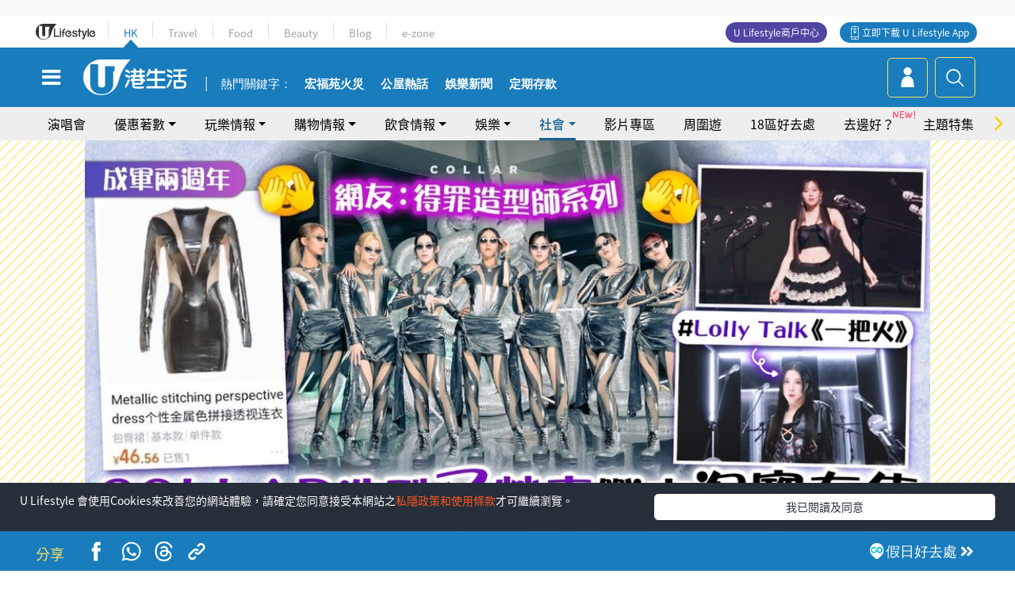

--- FILE ---
content_type: text/html; charset=UTF-8
request_url: https://hk.ulifestyle.com.hk/topic/detail/3720318/
body_size: 28634
content:
<!DOCTYPE html>
<html lang="zh-hk" xml:lang="zh-hk" xmlns="http://www.w3.org/1999/xhtml" xmlns:fb="http://ogp.me/ns/fb#">
<head>
<meta charset="utf-8">
<meta http-equiv="X-UA-Compatible" content="IE=edge">
<meta name="viewport" content="width=device-width, initial-scale=1.0, maximum-scale=1.0, user-scalable=0" />
<!-- The above 3 meta tags *must* come first in the head; any other head content must come *after* these tags -->
<title>成軍兩週年｜COLLAR新歌造型又炒車 戰衣淘寶有售 MV其中一幕惹抄Lolly Talk疑雲？ | UHK 港生活</title>
<script type="application/ld+json">{"@context":"https://schema.org","@type":"WebSite","url":"https://hk.ulifestyle.com.hk","potentialAction":{"@type":"SearchAction","target":{"@type":"EntryPoint","urlTemplate":"https://hk.ulifestyle.com.hk/search/index.html?q={q}"},"query-input":"name=q"}}</script><meta name="keywords" content="COLLAR, 網絡熱話, 女生話題, 組合, 音樂會, 歌手, 社交平台, 演唱會, 娛樂">
<meta name="description" content="女團COLLAR成軍兩週年，將於3月22日至3月24日在九展舉行首個演唱會。COLLAR趁今日「三八婦女節」推出《Back In The Game》，新團歌於12時在叱咤樂壇首播，下午1時在各大音樂平">
<meta name="publisher" content="港生活">
<meta name="author" content="程家健">
<meta name="title" content="成軍兩週年｜COLLAR新歌造型又炒車 戰衣淘寶有售 MV其中一幕惹抄Lolly Talk疑雲？">
<meta name="thumbnail" content="https://resource02.ulifestyle.com.hk/ulcms/content/article/ogimage/ue/3720000/3720318/88.jpeg">
<link rel="shortcut icon" type="image/x-icon" href="/media/rv/images/ico/uhk.ico">
<link rel="icon" type="image/x-icon" href="/media/rv/images/ico/uhk.ico">
<link rel="apple-touch-icon" href="/media/rv/images/global/HK-120.png">
<link rel="apple-touch-icon" sizes="152x152" href="/media/rv/images/global/HK-152.png">
<link rel="apple-touch-icon" sizes="167x167" href="/media/rv/images/global/HK-167.png">
<link rel="apple-touch-icon" sizes="180x180" href="/media/rv/images/global/HK-180.png">
<meta name="robots" content="max-image-preview:large"><meta property="og:title" content="成軍兩週年｜COLLAR新歌造型又炒車 戰衣淘寶有售 MV其中一幕惹抄Lolly Talk疑雲？"/>
<meta property="og:type" content="article"/>
<meta property="og:site_name" content="UHK 港生活"/>
<meta property="og:description" content="女團COLLAR成軍兩週年，將於3月22日至3月24日在九展舉行首個演唱會。COLLAR趁今日「三八婦女節」推出《Back In The Game》，新團歌於12時在叱咤樂壇首播，下午1時在各大音樂平">
<meta property="article:publisher" content="https://www.facebook.com/hk.ulifestyle.com.hk/">
<meta property="article:author" content="https://www.facebook.com/hk.ulifestyle.com.hk/">
<meta property="og:image" content="https://resource02.ulifestyle.com.hk/ulcms/content/article/ogimage/ue/3720000/3720318/88.jpeg" />
<meta property="og:image:width" content="1200" />
<meta property="og:image:height" content="630" />
<meta property="og:url" content="https://hk.ulifestyle.com.hk/topic/detail/3720318/成軍兩週年-collar新歌造型又炒車-戰衣淘寶有售-mv其中一幕惹抄lolly-talk疑雲" />
<link rel="canonical" href="https://hk.ulifestyle.com.hk/topic/detail/3720318/%E6%88%90%E8%BB%8D%E5%85%A9%E9%80%B1%E5%B9%B4-collar%E6%96%B0%E6%AD%8C%E9%80%A0%E5%9E%8B%E5%8F%88%E7%82%92%E8%BB%8A-%E6%88%B0%E8%A1%A3%E6%B7%98%E5%AF%B6%E6%9C%89%E5%94%AE-mv%E5%85%B6%E4%B8%AD%E4%B8%80%E5%B9%95%E6%83%B9%E6%8A%84lolly-talk%E7%96%91%E9%9B%B2">

<meta property="fb:app_id" content="693038404112139" />
<meta property="fb:pages" content="835266909851002">

<!-- Mobile app -->
<meta property="al:ios:url" content="fbulapp://hk.ulifestyle.com.hk/topic/detail/3720318"/>
<meta property="al:ios:app_store_id" content="511267431"/>
<meta property="al:ios:app_name" content="U Lifestyle：最Hit優惠及生活資訊平台"/>
<meta property="al:android:url" content="fbulapp://hk.ulifestyle.com.hk/topic/detail/3720318"/>
<meta property="al:android:package" content="com.hket.android.up"/>


<meta property="article:published_time" content="2024-03-08T18:00:00+0800" />
<meta property="article:modified_time" content="2024-03-08T17:14:00+0800" />

 
<meta property="al:web:should_fallback" content="true"/>

		<link rel="alternate" type="application/rss+xml" href="https://hk.ulifestyle.com.hk/server/ul/rss/googlenews/filmtv.html" />
		<link rel="alternate" type="application/rss+xml" href="https://hk.ulifestyle.com.hk/server/ul/rss/googlenews/topic.html" />
	    <link rel="preload" href="" as="image" />    <link rel="preload" href="https://resource02.ulifestyle.com.hk/ulcms/content/article/thumbnail/1280x720/ue/3720000/3720318/88.jpeg" as="image" />
<script async src="https://securepubads.g.doubleclick.net/tag/js/gpt.js"></script>

<link rel="preload" href="/media/rv/images/global/default1024x576.jpg" as="image">
<link rel="preload" href="" as="image">
<link rel="stylesheet" href="/media/rv/css/hk-critical-css.min.css?v=202510141017"/>


<script type='text/javascript'>var googletag = googletag || {};googletag.cmd = googletag.cmd || [];
window.gptAdSlots = [];window.responsiveAdSlots = [];window.responsiveAdSlots['desktop'] = [];window.responsiveAdSlots['mobile'] = [];var ad_formalTag = ["\u5be6\u9ad4\u8a5e","\u4eba\u7269","COLLAR","\u6642\u4e8b","\u7db2\u7d61\u6587\u5316","\u7db2\u7d61\u71b1\u8a71","\u5be6\u9ad4\u8a5e","\u6b04\u76ee\uff08\u5167\u5bb9\uff09","\u5973\u751f\u8a71\u984c","\u5a1b\u6a02","\u5a1b\u6a02\u4eba\u7269\u8077\u696d","\u7d44\u5408","\u5a1b\u6a02","\u6d3b\u52d5\u53ca\u7bc0\u76ee","\u97f3\u6a02\u6703","\u5a1b\u6a02","\u5a1b\u6a02\u4eba\u7269\u8077\u696d","\u6b4c\u624b","\u79d1\u6280\u901a\u8a0a","\u7db2\u4e0a\u670d\u52d9","\u793e\u4ea4\u5e73\u53f0","\u5a1b\u6a02","\u6d3b\u52d5\u53ca\u7bc0\u76ee","\u6f14\u5531\u6703"];var ad_keywordTag = ["\u6210\u54e1","MV","\u7db2\u53cb","\u6dd8\u5bf6","\u5973\u5718","\u5957\u88dd","\u8a0e\u8ad6\u5340","\u5ba3\u50b3\u7167","\u5de5\u4f5c","\u9020\u578b","\u6f14\u5531\u6703","\u5718\u6b4c","\u5834\u9762","\u5927\u5b78","\u6210\u7e3e\u8868","\u9810\u671f","\u9020\u578b\u5e2b","\u7cfb\u5217","\u9060\u7747","\u87b3\u8782","\u54aa\u9663","\u6b4c\u66f2","\u9ede\u4f30","\u88dc\u5834","\u708e\u660e\u71b9","\u6279\u9020\u578b","\u9020\u578b\u5f48","\u6230\u8863","\u793e\u4ea4\u7db2","\u7247\u6bb5"];var ad_section = ["\u751f\u6d3b\u8a71\u984c","\u96fb\u5f71\u5287\u96c6"];googletag.cmd.push(function() {var mappingdiv_gpt_ad_1472555377034_1_1764375801 = googletag.sizeMapping().addSize([320, 200], [[300,250],[300,100]]).addSize([768, 200], [[728, 90]]).addSize([992, 200], [[728, 90],[970, 90], [970, 160], [970, 250]]).build();var slotdiv_gpt_ad_1472555377034_1_1764375801 = googletag.defineSlot('/183518426/UHK2_WebRP_ArticleDetails_Fixed1', [[300, 100], [300, 250], [728, 90], [970, 90], [970, 160], [970, 250]], 'div-gpt-ad-1501057686719-1-1764375801').defineSizeMapping(mappingdiv_gpt_ad_1472555377034_1_1764375801).addService(googletag.pubads()).setTargeting("article_id", "3720318").setTargeting("formal_tag", ad_formalTag).setTargeting("keyword", ad_keywordTag).setTargeting("section", ad_section);
				window.gptAdSlots.push(slotdiv_gpt_ad_1472555377034_1_1764375801);
googletag.pubads().enableSingleRequest();
googletag.enableServices();
});</script><!-- Begin comScore Tag -->
<script>
  var _comscore = _comscore || [];
  _comscore.push({ c1: "2", c2: "17810411" });
  (function() {
    var s = document.createElement("script"), el = document.getElementsByTagName("script")[0]; s.async = true;
    s.src = (document.location.protocol == "https:" ? "https://sb" : "http://b") + ".scorecardresearch.com/beacon.js";
    el.parentNode.insertBefore(s, el);
  })();
</script>
<noscript>
  <img src="http://b.scorecardresearch.com/p?c1=2&c2=17810411&cv=2.0&cj=1" />
</noscript>
<!-- End comScore Tag -->
</head><body>
<!-- dataLayer -->
<script>
  window.dataLayer = window.dataLayer || [];
      window.dataLayer.push({
	          'matomositeid': '6',
            'appsflyer' :{
                'smartBannerCode' : 'aef5d48e-6055-400f-a7f3-72c791609c6b'
            },
            'ga4measurementid' : 'G-PNGL2FGGQE',
    });
    
			window.dataLayer.push({
				'ga4': {
					'event_name': 'page_view',
					'author': '程家健',
					'category': '娛樂',
					'channel':'uentertainment',
					'content': {
						'id': '3720318',
						'type': 'article'
					},
					'publishdate': '2024-03-08 18:00:00',
					'service': 'article',
					'taglist': '娛樂,COLLAR,網絡熱話,女生話題,組合,音樂會,歌手,社交平台,演唱會',
					'video': {
						'program': 'NA'
					},
					'primary': {
						'main': '生活話題',
						'sub': '電影劇集'
					},
					'pageurl': 'https://hk.ulifestyle.com.hk/topic/detail/3720318/%E6%88%90%E8%BB%8D%E5%85%A9%E9%80%B1%E5%B9%B4-collar%E6%96%B0%E6%AD%8C%E9%80%A0%E5%9E%8B%E5%8F%88%E7%82%92%E8%BB%8A-%E6%88%B0%E8%A1%A3%E6%B7%98%E5%AF%B6%E6%9C%89%E5%94%AE-mv%E5%85%B6%E4%B8%AD%E4%B8%80%E5%B9%95%E6%83%B9%E6%8A%84lolly-talk%E7%96%91%E9%9B%B2',
                    'text': 'NA',
					'screen': 'NA',
					'pagename': '成軍兩週年｜COLLAR新歌造型又炒車 戰衣淘寶有售 MV其中一幕惹抄Lolly Talk疑雲？ | UHK 港生活',
					'experiment': document.body.dataset.experiment,
					'utm': 'NA'
				}
			});  </script>

<script>
  (function(i,s,o,g,r,a,m){i['GoogleAnalyticsObject']=r;i[r]=i[r]||function(){
  (i[r].q=i[r].q||[]).push(arguments)},i[r].l=1*new Date();a=s.createElement(o),
  m=s.getElementsByTagName(o)[0];a.async=1;a.src=g;m.parentNode.insertBefore(a,m)
  })(window,document,'script','//www.google-analytics.com/analytics.js','ga');

  ga('create', 'UA-45611067-1', 'ulifestyle.com.hk');
  ga('require', 'GTM-MCVXDG6');
  
  ga('set', { 'dimension11': '程家健', 'dimension13': '娛樂,活動及節目,演唱會,科技通訊,網上服務,社交平台,娛樂人物職業,歌手,音樂會,組合,實體詞,欄目（內容）,女生話題,時事,網絡文化,網絡熱話,人物,COLLAR', 'dimension14': '2024/03/08' });  
  ga('send', 'pageview');
	
</script>
<!-- Google Tag Manager -->
<noscript><iframe src="//www.googletagmanager.com/ns.html?id=GTM-KGZHX8"
height="0" width="0" style="display:none;visibility:hidden"></iframe></noscript>
<script>(function(w,d,s,l,i){w[l]=w[l]||[];w[l].push({'gtm.start':
new Date().getTime(),event:'gtm.js'});var f=d.getElementsByTagName(s)[0],
j=d.createElement(s),dl=l!='dataLayer'?'&l='+l:'';j.async=true;j.src=
'//www.googletagmanager.com/gtm.js?id='+i+dl;f.parentNode.insertBefore(j,f);
})(window,document,'script','dataLayer','GTM-KGZHX8');</script>
<!-- End Google Tag Manager -->
<!-- DFP campaign -->
<script>
function getCookie(key) {
var ck = document.cookie.split(';');
for (var i = 0; i < ck.length; i++) {
var item = ck[i].replace(/^[\s\uFEFF\xA0]+|[\s\uFEFF\xA0]+$/g, '');
if ((new RegExp('^' + key + '=')).test(item)) {
return item.replace(/^[^=]+=/, '');
}
}
return undefined;
}
var hket_tm = getCookie('hket_tm');
if (hket_tm != null) {
var audience = hket_tm.substr(hket_tm.indexOf(',') + 1);
if (audience != null) {
googletag.cmd.push(function() {
googletag.pubads().setTargeting("audience", audience);
});
}
}
</script>
<!-- End DFP campaign -->

<!-- Matomo -->
<script type="text/javascript">
  var _paq = _paq || [];
  /* tracker methods like "setCustomDimension" should be called before "trackPageView" */
  if(getCookie('_AISID_')){
    _paq.push(['setUserId', getCookie('_AISID_')]);
  }
  _paq.push(['setCustomDimension', customDimensionId = 1, customDimensionValue = 'uhk']);
  _paq.push(['setCustomDimension', customDimensionId = 2, customDimensionValue = 3720318]);
    (function() {
		var u="//dw.hketgroup.com/analysis01/";
    _paq.push(['setTrackerUrl', u+'piwik.php']);
    _paq.push(['setSiteId', '6']);
    var d=document, g=d.createElement('script'), s=d.getElementsByTagName('script')[0];
    g.type='text/javascript'; g.async=true; g.defer=true; g.src=u+'piwik.js'; s.parentNode.insertBefore(g,s);
  })();
</script>
<!-- End Matomo Code --><!-- start header -->

<!-- Slide menu-->
<nav class="menu">
    <div class="ul-branding">
        <div class="ul-logo">
            <a href="https://www.ulifestyle.com.hk">
                 <img src="/media/rv/images/global/ul-logo-BLK.svg?v=2" alt="" height="20" />
            </a>
        </div>
        <div class="right">
            <button class="navbar-toggler pull-xs-left" id="close-mobile-menu" type="button">
                <i class="fa fa-times" aria-hidden="true"></i>
            </button>
        </div>
    </div>
    <div class="channel-indicator">
        <div class="all-channels">
																					<div class="channel hk-active"><a href="https://hk.ulifestyle.com.hk" title="HK">HK</a></div>
																		<div class="channel"><a href="https://travel.ulifestyle.com.hk" title="Travel">Travel</a></div>
																		<div class="channel"><a href="https://food.ulifestyle.com.hk" title="Food">Food</a></div>
																		<div class="channel"><a href="https://beauty.ulifestyle.com.hk" title="Beauty">Beauty</a></div>
																		<div class="channel"><a href="http://blog.ulifestyle.com.hk" title="Blog">Blog</a></div>
																		<div class="channel"><a href="https://ezone.ulifestyle.com.hk/" title="e-zone">e-zone</a></div>
								        </div>
      <div class="hk-tagline">港玩港食港生活</div>
    </div>
    <div class="inner"  bgcolor="" >
        <ul class="content-section">
					<li>
                    <i>&nbsp;</i><a href="https://www.ulifestyle.com.hk/member">會員登入</a>/ <a href="https://www.ulifestyle.com.hk/member">登記</a>
                    <div class="fb-login"><a href="https://login.ulifestyle.com.hk/cas/login?autoFacebookLogin=true&service=https%3A%2F%2Fhk.ulifestyle.com.hk%3A443%2Faccount.html%3Faction%3Dlogin" style="line-height:0px;"><img src="/media/rv/images/global/btn-fb-login.png" width="52" height="20"></a></div>
                    <div class="fb-login"><a href="https://login.ulifestyle.com.hk/cas/login?autoGoogleLogin=true&service=https%3A%2F%2Fhk.ulifestyle.com.hk%3A443%2Faccount.html%3Faction%3Dlogin" style="line-height:0px;"><img src="/media/rv/images/global/btn-google-login.png" width="51" height="20"></a></div>
                </li><li><i>&nbsp;</i><a href="/category/101/玩樂情報" onclick="menuOnClickHandler('Left Menu Button 1',$(this).html());">玩樂情報</a></li><li><i>&nbsp;</i><a href="/category/102/購物情報" onclick="menuOnClickHandler('Left Menu Button 2',$(this).html());">購物情報</a></li><li><i>&nbsp;</i><a href="/category/103/飲食情報" onclick="menuOnClickHandler('Left Menu Button 3',$(this).html());">飲食情報</a></li><li><i>&nbsp;</i><a href="/offer/105/優惠著數" onclick="menuOnClickHandler('Left Menu Button 4',$(this).html());">優惠著數</a></li><li><i>&nbsp;</i><a href="/topic" onclick="menuOnClickHandler('Left Menu Button 5',$(this).html());">熱話</a></li><li><i>&nbsp;</i><a href="/theme" onclick="menuOnClickHandler('Left Menu Button 6',$(this).html());">主題特集</a></li><li><i>&nbsp;</i><a href="/tour" onclick="menuOnClickHandler('Left Menu Button 7',$(this).html());">周圍遊</a></li><li><i>&nbsp;</i><a href="/district" onclick="menuOnClickHandler('Left Menu Button 8',$(this).html());">18區好去處</a></li><li><i>&nbsp;</i><a href="/app" onclick="menuOnClickHandler('Left Menu Button 9',$(this).html());">App獨家</a></li><li><i>&nbsp;</i><a href="https://www.ulifestyle.com.hk/community/theme/%E6%89%93%E5%8D%A1%E7%86%B1%E9%BB%9E/f837a072-21ec-4184-8318-4aee1abb2f95?utm_source=hamburgermenu&utm_medium=website&utm_content=uhk" onclick="menuOnClickHandler('Left Menu Button 10',$(this).html());">去邊好？</a></li><li><i>&nbsp;</i><a href="/video" onclick="menuOnClickHandler('Left Menu Button 11',$(this).html());">影片專區</a></li>
		        </ul>
        <ul class="other-section">
            <li><i>&nbsp;</i><a target="_blank" href="https://www.ulifestyle.com.hk/member/campaign?channel=uhk&utm_source=hamburgermenu&utm_medium=website&utm_content=uhk" onclick="menuOnClickHandler('Left Menu Button ',$(this).html());">會員活動</a></li>
            <li><i>&nbsp;</i><a target="_blank" href="https://www.ulifestyle.com.hk/member/jetsoreward?channel=uhk&utm_source=hamburgermenu&utm_medium=website&utm_content=uhk" onclick="menuOnClickHandler('Left Menu Button 1',$(this).html());">專享優惠</a></li>
            <li><i>&nbsp;</i><a target="_blank" href="https://www.ulifestyle.com.hk/member/newsletter?channel=uhk&utm_source=hamburgermenu&utm_medium=website&utm_content=uhk" onclick="menuOnClickHandler('Left Menu Button 2',$(this).html());">會員通訊</a></li>
            <li><i>&nbsp;</i><a target="_blank" href="https://www.ulifestyle.com.hk/merchantcenter/recruit/?utm_source=hamburgermenu&utm_medium=website&utm_campaign=merchantcenter&utm_content=uhk" onclick="menuOnClickHandler('Left Menu Button 3',$(this).html());">U Lifestyle商戶中心</a></li>
            <li><i>&nbsp;</i><a href="https://www.ulifestyle.com.hk/aboutus" onclick="menuOnClickHandler('Left Menu Button 4',$(this).html());">關於我們</a></li>
        </ul>
        <div class="mobile-menu-bottom">
            <div class="row">
                <div class="col-12">
                    <span>關注我們</span>
                </div>
                <div class="col-12">
                    <div class="button"><a class="ga4 ga4-social-follow" href="https://www.facebook.com/hk.ulifestyle.com.hk"><i class="fa fa-facebook" aria-hidden="true"></i></a></div>
                    <div class="button"><a class="ga4 ga4-social-follow" href="https://www.instagram.com/ulifestylehk/"><i class="fa fa-instagram" aria-hidden="true"></i></a></div>
                    <div class="button"><a class="ga4 ga4-social-follow" href="https://www.youtube.com/c/HK港生活ULifestylehk"><i class="fa fa-youtube-play" aria-hidden="true"></i></a></div>
                    <div class="button"><a class="ga4 ga4-social-follow" href="https://t.me/ulifestylechannel"><i class="fa fa-telegram" aria-hidden="true"></i></a></div>  
                </div>
                <div class="col-12">
                    <span>立即下載U Lifestyle手機應用程式</span>
                </div>
				<div class="apps-download col-12">
					<a href="https://resource02.ulifestyle.com.hk/ulapp/deeplink.html?utm_source=hamburgerios&utm_medium=website&utm_campaign=uhk_hamburgerios&ct=uhk_hamburgerios&utm_content=uhk&link=https%3A%2F%2Fwww.ulifestyle.com.hk%2Flog%2Foutgoing%3Futm_source%3Dhamburgerios%26utm_medium%3Dwebsite%26utm_campaign%3Duhk_hamburgerios%26ct%3Duhk_hamburgerios%26utm_content%3Duhk%26next%3Dhttps%3A%2F%2Fapps.apple.com%2Fhk%2Fapp%2Fu-lifestyle%2Fid511267431" target="_blank" onclick="ga('send','event','Hamburger Menu','App Store Download Button',window.location.href);" data-function="ios"><img class="apps" src="/media/rv/images/global/AppStore.png" style="display:inline-block; vertical-align:middle" alt="App Store" width="109" height="40"></a>
                    <a href="https://resource02.ulifestyle.com.hk/ulapp/deeplink.html?utm_source=hamburgerandroid&utm_medium=website&utm_campaign=uhk_hamburgerandroid&ct=uhk_hamburgerandroid&utm_content=uhk&link=https%3A%2F%2Fwww.ulifestyle.com.hk%2Flog%2Foutgoing%3Futm_source%3Dhamburgerandroid%26utm_medium%3Dwebsite%26utm_campaign%3Duhk_hamburgerandroid%26ct%3Duhk_hamburgerandroid%26utm_content%3Duhk%26next%3Dhttps%3A%2F%2Fplay.google.com%2Fstore%2Fapps%2Fdetails%3Fid%3Dcom.hket.android.up%26hl%3Dzh_HK" target="_blank" onclick="ga('send','event','Hamburger Menu','Google Play Download Button',window.location.href);" data-function="android"><img class="apps" src="/media/rv/images/global/Google_Play.png" style="display:inline-block; vertical-align:middle" alt="Play Store" width="135" height="40">
                    </a>
                </div>
                <div class="clear"></div>
            </div>
            <div class="col-12">
                <span class="copyright">香港經濟日報版權所有©2025</span>
            </div>
            <div class="clear"></div>
        </div>
    </div>
</nav>
<!--/ Slide menu-->

<div class="site-container">
  <div class="site-pusher">
    <!--bg-hkblue-->

<header>
	<section class="bg-light">
        <div class="ad-zone-desktop" data-for="top-banner" align="center">
            <div class="ad-zone" data-banner-id="top-banner">
                <div id='div-gpt-ad-1501057686719-1-1764375801' >
<script type='text/javascript'>
//googletag.cmd.push(function() { googletag.display('div-gpt-ad-1501057686719-1-1764375801'); });
</script>
</div>            </div>
        </div>
    </section>
    <div id="desktop-channel-indicator" class="container">
    <!-- ul Menu -->
        <div id="ul-menu" class="">
            <div class="logo"><a href="https://www.ulifestyle.com.hk"><img src="/media/rv/images/global/ul-logo-BLK.svg?v=2" alt="" height="20" /></a></div>
            <div class="all-channels">
																			<div class="v-line"></div>
					<div class="channel"><a href="https://hk.ulifestyle.com.hk" title="HK">HK</a></div>
																<div class="v-line"></div>
					<div class="channel"><a href="https://travel.ulifestyle.com.hk" title="Travel">Travel</a></div>
																<div class="v-line"></div>
					<div class="channel"><a href="https://food.ulifestyle.com.hk" title="Food">Food</a></div>
																<div class="v-line"></div>
					<div class="channel"><a href="https://beauty.ulifestyle.com.hk" title="Beauty">Beauty</a></div>
																<div class="v-line"></div>
					<div class="channel"><a href="http://blog.ulifestyle.com.hk" title="Blog">Blog</a></div>
																<div class="v-line"></div>
					<div class="channel"><a href="https://ezone.ulifestyle.com.hk/" title="e-zone">e-zone</a></div>
										</div>
    		<div class="UHK appdownload">
				<i class="icon"></i><a class="ga4-download" href="https://resource02.ulifestyle.com.hk/ulapp/deeplink.html?link=https%3A%2F%2Fwww.ulifestyle.com.hk%2Flog%2Foutgoing%3Futm_source%3Dtopbutton%26utm_medium%3Dwebsite%26utm_campaign%3Duhk_topbutton%26utm_content%3Duhk%26next%3Dhttp%3A%2F%2Fhk.ulifestyle.com.hk%2Fhtml%2Fedm%2FappLanding&ct=uhk_topbutton&utm_campaign=uhk_topbutton" title="立即下載 U Lifestyle App" target="_blank" onclick="ga('send','event','Top Bar','下載U Lifestyle App',window.location.href);ga4click(this);">立即下載 U Lifestyle App</a>
			</div>
			<div class="appdownload" style="background-color:#4e45a3">
				<a href="https://www.ulifestyle.com.hk/merchantcenter/recruit/?utm_source=topbutton&utm_medium=website&utm_campaign=merchantcenter&utm_content=uhk&ct=merchantcenter&utm_campaign=merchantcenter " title="ULifestyle商戶中心" target="_blank">U Lifestyle商戶中心</a>
			</div>
        </div>
    </div>
    <!-- /.ul menu -->
    <div class="clear"></div>
</header>

    <!-- Global Menu -->
    <div id="global-menu">
		<div id="global-menu-wrapper" style="position:relative;">
			<!-- Keyword Search -->
			<div id="keyword-search">
				<div class="container">
					<div class="inner">
						<div id="globalsearch-widget" class="col-sm-8 col-md-8 col-lg-8 col-xl-8 pull-right">  
							<div class="sumbit-section">
							<!-- keyword input -->
								<div class="col-sm-12 col-md-12 col-lg-12 col-xl-12 pull-right no-padding">
									<form id="global-search-form" action="https://hk.ulifestyle.com.hk/search" method="get" autocomplete="off">
										<div class="globalsearch-input">
											<div class="input-select autocomplete">
												<input type="text" name="q" id="keywordsearch" placeholder="輸入關鍵字" itemprop="query-input">
												<span class="underline"></span>
											</div>
											<div class="close-section">
												<button class="navbar-toggler pull-xs-left" id="close-mobile-search" type="button"><img src="/media/rv/images/global/close-01.jpg" width="54" height="54"></button>
											</div>
										</div>
										<button id="global-search-submit" type="submit" onclick="searchBtnHandler('Keyword Search Button',window.location.href);">搜尋</button>
									</form>
								</div>
								<div class="clear"></div>
							</div>
							<div class="clear"></div>
						</div>
						<div class="suggest-search col-sm-4 col-md-4 col-lg-4 col-xl-4 pull-left">
							<h5>熱門搜尋:</h5>
							<ul class="tag-btn">
																									<li><a href="https://bit.ly/49IqkG6" onclick="searchBtnHandler('Hot Search Items',$(this).attr('href'));">打卡攻略持續更新</a></li><li><a href="https://bit.ly/4bPnTn3" onclick="searchBtnHandler('Hot Search Items',$(this).attr('href'));">美食社群熱話</a></li><li><a href="https://resource02.ulifestyle.com.hk/ulapp/deeplink.html?link=https%3A%2F%2Fwww.ulifestyle.com.hk%2Flog%2Foutgoing%3Futm_source%3Dhotsearch%26utm_medium%3Dwebsite%26utm_content%3Duhk%26next%3Dhttp%3A%2F%2Fhk.ulifestyle.com.hk%2Fhtml%2Fedm%2FappLanding&ct=uhk_hotsearch&utm_campaign=uhk_hotsearch" onclick="searchBtnHandler('Hot Search Items',$(this).attr('href'));">ULifestyle應用程式</a></li><li><a href="https://resource02.ulifestyle.com.hk/ulapp/deeplink.html?link=https%3A%2F%2Fwww.ulifestyle.com.hk%2Flog%2Foutgoing%3Futm_source%3Dsearch%26utm_medium%3Dwebsite%26utm_campaign%3Duhk_flashjetso%26utm_content%3Duhk%26next%3Dulapp%3A%2F%2Fwww.ulifestyle.com.hk%2Freward_list%2F42&ct=uhk_flashjetso&utm_campaign=uhk_flashjetso" onclick="searchBtnHandler('Hot Search Items',$(this).attr('href'));">限時搶</a></li><li><a href="https://resource02.ulifestyle.com.hk/ulapp/deeplink.html?link=https%3A%2F%2Fwww.ulifestyle.com.hk%2Flog%2Foutgoing%3Futm_source%3Dhotsearch%26utm_medium%3Dwebsite%26utm_campaign%3Dujetso%26utm_content%3Duhk%26next%3Dulapp%3A%2F%2Fwww.ulifestyle.com.hk%2Fjetso_market_list&ct=uhk_hotsearch&utm_campaign=uhk_hotsearch" onclick="searchBtnHandler('Hot Search Items',$(this).attr('href'));">UJetso禮物放送</a></li><li><a href="https://www.ulifestyle.com.hk/merchantcenter/recruit/?utm_source=search&utm_medium=website&utm_campaign=merchantcenter&utm_content=uhk&ct=merchantcenter&utm_campaign=merchantcenter" onclick="searchBtnHandler('Hot Search Items',$(this).attr('href'));">U Lifestyle商戶中心</a></li><li><a href="https://hk.ulifestyle.com.hk/search?q=%E6%B8%9B%E5%83%B9%E5%84%AA%E6%83%A0" onclick="searchBtnHandler('Hot Search Items',$(this).attr('href'));">減價優惠</a></li><li><a href="https://hk.ulifestyle.com.hk/district" onclick="searchBtnHandler('Hot Search Items',$(this).attr('href'));">香港好去處</a></li><li><a href="https://hk.ulifestyle.com.hk/activity/detail/20038711/2024%E8%A6%AA%E5%AD%90%E5%A5%BD%E5%8E%BB%E8%99%95-%E9%A6%99%E6%B8%AF%E8%A6%AA%E5%AD%90%E5%A5%BD%E5%8E%BB%E8%99%95%E6%8E%A8%E8%96%A6-%E5%B7%A5%E4%BD%9C%E5%9D%8A-%E5%AE%A4%E5%85%A7%E9%81%8A%E6%A8%82%E5%A0%B4-%E6%88%B6%E5%A4%96%E6%94%BE%E9%9B%BB%E6%B4%BB%E5%8B%95/2" onclick="searchBtnHandler('Hot Search Items',$(this).attr('href'));">親子好去處</a></li><li><a href="https://hk.ulifestyle.com.hk/activity/detail/20030149/%E7%94%9F%E6%97%A5%E5%8E%BB%E9%82%8A%E5%A5%BD-%E9%A6%99%E6%B8%AF%E7%94%9F%E6%97%A5%E5%A5%BD%E5%8E%BB%E8%99%95%E5%8F%8A%E6%85%B6%E7%A5%9D%E7%94%9F%E6%97%A5%E6%B4%BB%E5%8B%95-%E9%99%84%E5%A3%BD%E6%98%9F%E5%84%AA%E6%83%A0" onclick="searchBtnHandler('Hot Search Items',$(this).attr('href'));">生日好去處及優惠</a></li>
																<style>
									.suggest-search > ul > li:nth-child(n+11){
										display: none;
									}
								</style>
							</ul>
							<div class="clear"></div>
						</div>
					</div>
				</div>
			</div>
			<!--/. Keyword Search -->
			<div class="container">
				<div id="global-left">
					<button class="navbar-toggler pull-xs-left" id="navbarSideButton" type="button"><i class="fa fa-bars" aria-hidden="true"></i></button>
				</div>
				<div id="global-center" class="ha-header-front">
					<div class="logo">
						<a href="https://hk.ulifestyle.com.hk"><img src="/media/rv/images/global/hk-logo.svg?v=3" width="132" height="45"></a>
					</div>
															<section id="global-menu-hotsearch-keywords">
						<div class="container min-scroll-b">
							<ul class="owl-carousel" id="global-menu-hotsearch-keywords-owl-carousel">
							<li class="item">
								<p class="" style="">熱門關鍵字：</p>
							</li>
															<li class="item">
									<a class="ga4 ga4-hot-keyword-tap" target="_blank" href="https://hk.ulifestyle.com.hk/ftag/8229/%E5%AE%8F%E7%A6%8F%E8%8B%91" data-position="熱門關鍵字">宏福苑火災</a>
								</li>
															<li class="item">
									<a class="ga4 ga4-hot-keyword-tap" target="_blank" href="https://hk.ulifestyle.com.hk/ftag/12001/%E5%85%AC%E5%B1%8B" data-position="熱門關鍵字">公屋熱話</a>
								</li>
															<li class="item">
									<a class="ga4 ga4-hot-keyword-tap" target="_blank" href="https://hk.ulifestyle.com.hk/category/10415/%E5%A8%9B%E6%A8%82" data-position="熱門關鍵字">娛樂新聞</a>
								</li>
															<li class="item">
									<a class="ga4 ga4-hot-keyword-tap" target="_blank" href="https://hk.ulifestyle.com.hk/category/10404/%E7%90%86%E8%B2%A1" data-position="熱門關鍵字">定期存款</a>
								</li>
														</ul>
						</div>
						<div class="clear"></div>
					</section>
									</div>
				<div id="global-right">
									<a class="login" href="https://www.ulifestyle.com.hk/member"><i class="icon topuser" aria-hidden="true"></i></a>
									<a class="search ga4-search" class="navbar-toggler pull-xs-left" id="search-keyword-btn" href="javascript: voild(0);" onclick="searchBtnHandler('Global Search Button',window.location.href);ga4click(this);"><i class="icon topsearch" aria-hidden="true"></i></a>
				</div>
			</div>
		</div>
    </div>
<!-- Section Nav -->
<section id="section-bar" style="position:relative;height: 42px;">
	<div class="container min-scroll-b">
		<ul class="owl-carousel" id="section-bar-owl-carousel" style="display:block!important;">
		
								<li class="item ">
													<a class="ga4 ga4-menu-bar-tap "  href="https://ugo-hk.com/concert-calendar" onclick="menuOnClickHandler('Top Menu Button 1',$(this).html());">演唱會</a>
							</li>
								<li class="item ">
													<a class="ga4 ga4-menu-bar-tap  dropdown-toggle dropdown-1"  aria-expanded="false" data-dropdown="1">優惠著數</a>
												</li>
								<li class="item ">
													<a class="ga4 ga4-menu-bar-tap  dropdown-toggle dropdown-2"  aria-expanded="false" data-dropdown="2">玩樂情報</a>
												</li>
								<li class="item ">
													<a class="ga4 ga4-menu-bar-tap  dropdown-toggle dropdown-3"  aria-expanded="false" data-dropdown="3">購物情報</a>
												</li>
								<li class="item ">
													<a class="ga4 ga4-menu-bar-tap  dropdown-toggle dropdown-4"  aria-expanded="false" data-dropdown="4">飲食情報</a>
												</li>
								<li class="item ">
													<a class="ga4 ga4-menu-bar-tap  dropdown-toggle dropdown-5"  aria-expanded="false" data-dropdown="5">娛樂</a>
												</li>
								<li class="item current">
													<a class="ga4 ga4-menu-bar-tap  dropdown-toggle dropdown-6"  aria-expanded="false" data-dropdown="6">社會</a>
												</li>
								<li class="item ">
													<a class="ga4 ga4-menu-bar-tap "  href="/video" onclick="menuOnClickHandler('Top Menu Button 8',$(this).html());">影片專區</a>
							</li>
								<li class="item ">
													<a class="ga4 ga4-menu-bar-tap "  href="/tour" onclick="menuOnClickHandler('Top Menu Button 9',$(this).html());">周圍遊</a>
							</li>
								<li class="item ">
													<a class="ga4 ga4-menu-bar-tap "  target="_blank"  href="/district" onclick="menuOnClickHandler('Top Menu Button 10',$(this).html());">18區好去處</a>
							</li>
								<li class="item ">
				<style>ul#section-bar-owl-carousel .item{position:relative;}</style><img src="https://blog.ulifestyle.com.hk/assets/image/NEW.gif" style="opacity: 1;position: absolute;top: 3px;right: -18px;width: 32px;">									<a class="ga4 ga4-menu-bar-tap ga4-button-tap" data-utm="uhkmenubar"  href="https://www.ulifestyle.com.hk/community/theme/%E6%89%93%E5%8D%A1%E7%86%B1%E9%BB%9E/f837a072-21ec-4184-8318-4aee1abb2f95?utm_source=sectionbar&utm_medium=website&utm_content=uhk" onclick="menuOnClickHandler('Top Menu Button 11',$(this).html());">去邊好？</a>
							</li>
								<li class="item ">
													<a class="ga4 ga4-menu-bar-tap "  href="/theme" onclick="menuOnClickHandler('Top Menu Button 12',$(this).html());">主題特集</a>
							</li>
								<li class="item ">
													<a class="ga4 ga4-menu-bar-tap "  href="/feature/mall" onclick="menuOnClickHandler('Top Menu Button 13',$(this).html());">商場情報</a>
							</li>
								<li class="item ">
													<a class="ga4 ga4-menu-bar-tap "  target="_blank"  href="https://www.ulifestyle.com.hk/member/campaign?channel=uhk&utm_source=sectionbar&utm_medium=website&utm_content=uhk" onclick="menuOnClickHandler('Top Menu Button 14',$(this).html());">會員活動</a>
							</li>
								<li class="item ">
													<a class="ga4 ga4-menu-bar-tap "  target="_blank"  href="https://www.ulifestyle.com.hk/member/jetsoreward?channel=uhk&utm_source=sectionbar&utm_medium=website&utm_content=uhk" onclick="menuOnClickHandler('Top Menu Button 15',$(this).html());">專享優惠</a>
							</li>
				</ul>
					<div class="dropdown-menu top-menu-dropdown dropdown-1" id="dropdown-list-1" data-dropdown="1">
				<div class="scroll-wrapper">
					<div class="row">
						<a class="ga4 ga4-menu-bar-tap dropdown-item main" href="/offer/105/優惠著數">優惠著數</a>
					</div><hr>
					<div class="row">
													<a class="ga4 ga4-menu-bar-tap dropdown-item sub" href="/offer/%E7%B6%B2%E8%B3%BC%E5%84%AA%E6%83%A0?cat=108">網購優惠</a>
													<a class="ga4 ga4-menu-bar-tap dropdown-item sub" href="/offer/%E7%8E%A9%E6%A8%82%E5%84%AA%E6%83%A0?cat=101">玩樂優惠</a>
													<a class="ga4 ga4-menu-bar-tap dropdown-item sub" href="/offer/%E8%B3%BC%E7%89%A9%E5%84%AA%E6%83%A0?cat=102">購物優惠</a>
													<a class="ga4 ga4-menu-bar-tap dropdown-item sub" href="/offer/%E9%A3%B2%E9%A3%9F%E5%84%AA%E6%83%A0?cat=103">飲食優惠</a>
													<a class="ga4 ga4-menu-bar-tap dropdown-item sub" href="https://www.ulifestyle.com.hk/member/jetsoreward?channel=uhk&utm_source=menu&utm_medium=website&utm_content=uhk">會員優惠</a>
													<a class="ga4 ga4-menu-bar-tap dropdown-item sub" href="/category/10207/%E9%96%8B%E5%80%89">開倉優惠</a>
											</div>
				</div>
			</div>
					<div class="dropdown-menu top-menu-dropdown dropdown-2" id="dropdown-list-2" data-dropdown="2">
				<div class="scroll-wrapper">
					<div class="row">
						<a class="ga4 ga4-menu-bar-tap dropdown-item main" href="/category/101/玩樂情報">玩樂情報</a>
					</div><hr>
					<div class="row">
													<a class="ga4 ga4-menu-bar-tap dropdown-item sub" href="/category/101/%E7%8E%A9%E6%A8%82%E6%83%85%E5%A0%B1?cat=10101">活動展覽</a>
													<a class="ga4 ga4-menu-bar-tap dropdown-item sub" href="/category/101/%E7%8E%A9%E6%A8%82%E6%83%85%E5%A0%B1?cat=106">商場</a>
													<a class="ga4 ga4-menu-bar-tap dropdown-item sub" href="/category/101/%E7%8E%A9%E6%A8%82%E6%83%85%E5%A0%B1?cat=10103">戶外郊遊</a>
													<a class="ga4 ga4-menu-bar-tap dropdown-item sub" href="/category/101/%E7%8E%A9%E6%A8%82%E6%83%85%E5%A0%B1?cat=10102">酒店住宿</a>
													<a class="ga4 ga4-menu-bar-tap dropdown-item sub" href="/category/101/%E7%8E%A9%E6%A8%82%E6%83%85%E5%A0%B1?cat=10104">室內好去處</a>
													<a class="ga4 ga4-menu-bar-tap dropdown-item sub" href="/category/101/%E7%8E%A9%E6%A8%82%E6%83%85%E5%A0%B1?cat=10105">主題樂園</a>
											</div>
				</div>
			</div>
					<div class="dropdown-menu top-menu-dropdown dropdown-3" id="dropdown-list-3" data-dropdown="3">
				<div class="scroll-wrapper">
					<div class="row">
						<a class="ga4 ga4-menu-bar-tap dropdown-item main" href="/category/102/購物情報">購物情報</a>
					</div><hr>
					<div class="row">
													<a class="ga4 ga4-menu-bar-tap dropdown-item sub" href="/category/102/%E8%B3%BC%E7%89%A9%E6%83%85%E5%A0%B1?cat=10203">新品開箱</a>
													<a class="ga4 ga4-menu-bar-tap dropdown-item sub" href="/category/102/%E8%B3%BC%E7%89%A9%E6%83%85%E5%A0%B1?cat=10208">商店速報</a>
													<a class="ga4 ga4-menu-bar-tap dropdown-item sub" href="/category/102/%E8%B3%BC%E7%89%A9%E6%83%85%E5%A0%B1?cat=105">減價優惠</a>
													<a class="ga4 ga4-menu-bar-tap dropdown-item sub" href="/category/102/%E8%B3%BC%E7%89%A9%E6%83%85%E5%A0%B1?cat=108">網購</a>
													<a class="ga4 ga4-menu-bar-tap dropdown-item sub" href="/category/102/%E8%B3%BC%E7%89%A9%E6%83%85%E5%A0%B1?cat=10202">生活百貨</a>
													<a class="ga4 ga4-menu-bar-tap dropdown-item sub" href="/category/102/%E8%B3%BC%E7%89%A9%E6%83%85%E5%A0%B1?cat=10209">電子產品</a>
													<a class="ga4 ga4-menu-bar-tap dropdown-item sub" href="/category/10207/%E9%96%8B%E5%80%89">開倉優惠</a>
											</div>
				</div>
			</div>
					<div class="dropdown-menu top-menu-dropdown dropdown-4" id="dropdown-list-4" data-dropdown="4">
				<div class="scroll-wrapper">
					<div class="row">
						<a class="ga4 ga4-menu-bar-tap dropdown-item main" href="/category/103/飲食情報">飲食情報</a>
					</div><hr>
					<div class="row">
													<a class="ga4 ga4-menu-bar-tap dropdown-item sub" href="/category/103/%E9%A3%B2%E9%A3%9F%E6%83%85%E5%A0%B1?cat=10302">新品開箱</a>
													<a class="ga4 ga4-menu-bar-tap dropdown-item sub" href="/category/103/%E9%A3%B2%E9%A3%9F%E6%83%85%E5%A0%B1?cat=10301">餐廳情報</a>
													<a class="ga4 ga4-menu-bar-tap dropdown-item sub" href="/category/103/%E9%A3%B2%E9%A3%9F%E6%83%85%E5%A0%B1?cat=105">飲食優惠</a>
													<a class="ga4 ga4-menu-bar-tap dropdown-item sub" href="/category/103/%E9%A3%B2%E9%A3%9F%E6%83%85%E5%A0%B1?cat=10305">外賣</a>
													<a class="ga4 ga4-menu-bar-tap dropdown-item sub" href="/category/103/%E9%A3%B2%E9%A3%9F%E6%83%85%E5%A0%B1?cat=10303">自助餐</a>
													<a class="ga4 ga4-menu-bar-tap dropdown-item sub" href="/category/103/%E9%A3%B2%E9%A3%9F%E6%83%85%E5%A0%B1?ftag=1484%2C1663%2C21154">放題火鍋</a>
													<a class="ga4 ga4-menu-bar-tap dropdown-item sub" href="/category/103/%E9%A3%B2%E9%A3%9F%E6%83%85%E5%A0%B1?cat=10304">Café</a>
													<a class="ga4 ga4-menu-bar-tap dropdown-item sub" href="/category/103/%E9%A3%B2%E9%A3%9F%E6%83%85%E5%A0%B1?ftag=2390%2C913%2C616">甜品下午茶</a>
											</div>
				</div>
			</div>
					<div class="dropdown-menu top-menu-dropdown dropdown-5" id="dropdown-list-5" data-dropdown="5">
				<div class="scroll-wrapper">
					<div class="row">
						<a class="ga4 ga4-menu-bar-tap dropdown-item main" href="/category/10415/%E5%A8%9B%E6%A8%82">娛樂</a>
					</div><hr>
					<div class="row">
													<a class="ga4 ga4-menu-bar-tap dropdown-item sub" href="/category/10410/%E9%9B%BB%E5%BD%B1%E5%8A%87%E9%9B%86">電影劇集</a>
											</div>
				</div>
			</div>
					<div class="dropdown-menu top-menu-dropdown dropdown-6" id="dropdown-list-6" data-dropdown="6">
				<div class="scroll-wrapper">
					<div class="row">
						<a class="ga4 ga4-menu-bar-tap dropdown-item main" href="/topic">社會</a>
					</div><hr>
					<div class="row">
													<a class="ga4 ga4-menu-bar-tap dropdown-item sub" href="/tag/42549/%E7%A4%BE%E6%9C%83%E7%A6%8F%E5%88%A9">社會福利</a>
													<a class="ga4 ga4-menu-bar-tap dropdown-item sub" href="/category/10416/%E5%A4%A9%E6%B0%A3">天氣</a>
													<a class="ga4 ga4-menu-bar-tap dropdown-item sub" href="/category/10412/%E4%BA%A4%E9%80%9A">交通</a>
											</div>
				</div>
			</div>
			</div>
	<div class="clear"></div>
</section>
<section id="hotsearch-keywords">
	<div class="container min-scroll-b">
		<ul class="owl-carousel" id="hotsearch-keywords-owl-carousel">
		<li class="item">
			<p class="" style="">熱門關鍵字：</p>
		</li>
					<li class="item">
				<a class="ga4 ga4-hot-keyword-tap" target="_blank" href="https://hk.ulifestyle.com.hk/ftag/8229/%E5%AE%8F%E7%A6%8F%E8%8B%91" data-position="熱門關鍵字" >宏福苑火災</a>
			</li>
					<li class="item">
				<a class="ga4 ga4-hot-keyword-tap" target="_blank" href="https://hk.ulifestyle.com.hk/ftag/12001/%E5%85%AC%E5%B1%8B" data-position="熱門關鍵字" >公屋熱話</a>
			</li>
					<li class="item">
				<a class="ga4 ga4-hot-keyword-tap" target="_blank" href="https://hk.ulifestyle.com.hk/category/10415/%E5%A8%9B%E6%A8%82" data-position="熱門關鍵字" >娛樂新聞</a>
			</li>
					<li class="item">
				<a class="ga4 ga4-hot-keyword-tap" target="_blank" href="https://hk.ulifestyle.com.hk/category/10404/%E7%90%86%E8%B2%A1" data-position="熱門關鍵字" >定期存款</a>
			</li>
				</ul>
	</div>
	<div class="clear"></div>
</section>
<!-- Open-appLink -->
<div id="Open-appLink-banner" class="uhk op-container mobile-display">
		<div class="downloadBanner-group">
					<div class="downloadBanner-slider"><div>
                <a class="ga4-banner-tap" target="_blank" href="https://ulapp.hk/bsub6" onclick="ga('send','event','U GO_Ticket Top Banner','Detail Page',window.location.href);ga4click(this);"><img class="slider-download-app slider-img-0" src="/media/rv/images/promote/h60.gif" alt="" width="100%" style="width:100%; height:60px; background: url(https://hk.ulifestyle.com.hk/media/rv/images/global/default1024x60banner.jpg);"></a>
            </div><div>
                <a class="ga4-banner-tap" target="_blank" href="https://ulapp.hk/u7pyd" onclick="ga('send','event','community chiikawa Top Banner','Detail Page',window.location.href);ga4click(this);"><img class="slider-download-app slider-img-1" src="/media/rv/images/promote/h60.gif" alt="" width="100%" style="width:100%; height:60px; background: url(https://hk.ulifestyle.com.hk/media/rv/images/global/default1024x60banner.jpg);"></a>
            </div><div>
                <a class="ga4-banner-tap" target="_blank" href="https://ulapp.hk/8o08d" onclick="ga('send','event','community family web form Top Banner','Detail Page',window.location.href);ga4click(this);"><img class="slider-download-app slider-img-2" src="/media/rv/images/promote/h60.gif" alt="" width="100%" style="width:100%; height:60px; background: url(https://hk.ulifestyle.com.hk/media/rv/images/global/default1024x60banner.jpg);"></a>
            </div><div>
                <a class="ga4-banner-tap" target="_blank" href="https://ulapp.hk/ne7nj" onclick="ga('send','event','community_內容共創 Top Banner','Detail Page',window.location.href);ga4click(this);"><img class="slider-download-app slider-img-3" src="/media/rv/images/promote/h60.gif" alt="" width="100%" style="width:100%; height:60px; background: url(https://hk.ulifestyle.com.hk/media/rv/images/global/default1024x60banner.jpg);"></a>
            </div><div>
                <a class="ga4-banner-tap" target="_blank" href="https://ulapp.hk/rtnl5" onclick="ga('send','event','U GO_Event Top Banner','Detail Page',window.location.href);ga4click(this);"><img class="slider-download-app slider-img-4" src="/media/rv/images/promote/h60.gif" alt="" width="100%" style="width:100%; height:60px; background: url(https://hk.ulifestyle.com.hk/media/rv/images/global/default1024x60banner.jpg);"></a>
            </div><div>
                <a class="ga4-banner-tap" target="_blank" href="https://ulapp.hk/zecdp" onclick="ga('send','event','【出POST即賺💰】立即解鎖流量密碼🔓！ Top Banner','Detail Page',window.location.href);ga4click(this);"><img class="slider-download-app slider-img-5" src="/media/rv/images/promote/h60.gif" alt="" width="100%" style="width:100%; height:60px; background: url(https://hk.ulifestyle.com.hk/media/rv/images/global/default1024x60banner.jpg);"></a>
            </div></div><style>img.slider-download-app{background-size: auto 60px!important;}</style><script>window.addEventListener("DOMContentLoaded", (event) => {var divs0 = document.querySelectorAll(".slider-img-0"), i0; for(i0=0;i0<divs0.length;++i0) { divs0[i0].style.background = "url(https://resource02.ulifestyle.com.hk/ulcms/manuallist/image/original/2025/11/20251128164054_24559db053768ad3c054157208db2af22ebddaf6.png) top";}var divs1 = document.querySelectorAll(".slider-img-1"), i1; for(i1=0;i1<divs1.length;++i1) { divs1[i1].style.background = "url(https://resource02.ulifestyle.com.hk/ulcms/manuallist/image/original/2025/11/20251118153437_600f0f035259baa1193a0b27562d31f2ea9d106e.png) top";}var divs2 = document.querySelectorAll(".slider-img-2"), i2; for(i2=0;i2<divs2.length;++i2) { divs2[i2].style.background = "url(https://resource02.ulifestyle.com.hk/ulcms/manuallist/image/original/2025/11/20251121122627_dc3563bee64813da9b542b434ef7a13f18f9d8c1.png) top";}var divs3 = document.querySelectorAll(".slider-img-3"), i3; for(i3=0;i3<divs3.length;++i3) { divs3[i3].style.background = "url(https://resource02.ulifestyle.com.hk/ulcms/manuallist/image/original/2025/11/20251117185449_cc31e8431ed7624e307a045430135564f482a061.png) top";}var divs4 = document.querySelectorAll(".slider-img-4"), i4; for(i4=0;i4<divs4.length;++i4) { divs4[i4].style.background = "url(https://resource02.ulifestyle.com.hk/ulcms/manuallist/image/original/2025/10/20251010120258_8783e49974a592f5b290f61279298db9ef7830f5.jpg) top";}var divs5 = document.querySelectorAll(".slider-img-5"), i5; for(i5=0;i5<divs5.length;++i5) { divs5[i5].style.background = "url(https://resource02.ulifestyle.com.hk/ulcms/manuallist/image/original/2025/07/20250703144800_cb386e17128d081fafe1150cf10c73c4f2b9c13b.png) top";}});</script>
				    <!--/. Open App--> 
					<style>
				.slick-dotted.slick-slider {
					margin-bottom: 0px!important;
				}
			</style>
			</div>
</div>
<!-- End Open-appLink -->
<!-- end header -->

<!-- start content -->

    <script type="application/ld+json">
        {"@context":"http://schema.org","@type":"BreadcrumbList","itemListElement":[{"@type":"ListItem","position":1,"name":"首頁","item":"https://hk.ulifestyle.com.hk"},{"@type":"ListItem","position":2,"name":"生活話題","item":"https://hk.ulifestyle.com.hk/category/104/生活話題"},{"@type":"ListItem","position":3,"name":"電影劇集","item":"https://hk.ulifestyle.com.hk/category/10410/電影劇集"}]}    </script>
    <script type="application/ld+json">
        {"@context":"http://schema.org","@type":"NewsArticle","@id":"https://hk.ulifestyle.com.hk/topic/detail/3720318/成軍兩週年-collar新歌造型又炒車-戰衣淘寶有售-mv其中一幕惹抄lolly-talk疑雲","url":"https://hk.ulifestyle.com.hk/topic/detail/3720318/成軍兩週年-collar新歌造型又炒車-戰衣淘寶有售-mv其中一幕惹抄lolly-talk疑雲","mainEntityOfPage":"https://hk.ulifestyle.com.hk/topic/detail/3720318/成軍兩週年-collar新歌造型又炒車-戰衣淘寶有售-mv其中一幕惹抄lolly-talk疑雲","headline":"成軍兩週年｜COLLAR新歌造型又炒車 戰衣淘寶有售 MV其中一幕惹抄Lolly Talk疑雲？","name":"成軍兩週年｜COLLAR新歌造型又炒車 戰衣淘寶有售 MV其中一幕惹抄Lolly Talk疑雲？","datePublished":"2024-03-08T18:00:00+08:00","dateModified":"2024-03-08T17:14:00+08:00","description":"","thumbnailUrl":"https://resource02.ulifestyle.com.hk/ulcms/content/article/ogimage/ue/3720000/3720318/88.jpeg","articleSection":["生活話題","電影劇集"],"image":{"@type":"ImageObject","url":"https://resource02.ulifestyle.com.hk/ulcms/content/article/ogimage/ue/3720000/3720318/88.jpeg","width":"1024","height":"576"},"author":[{"@type":"Person","url":"https://hk.ulifestyle.com.hk/author/2375/程家健","name":"程家健"}],"publisher":{"@type":"Organization","name":"港生活","url":"https://hk.ulifestyle.com.hk/","sameAs":["https://www.facebook.com/hk.ulifestyle.com.hk/","https://www.instagram.com/ulifestylehk/","https://www.youtube.com/c/HK%E6%B8%AF%E7%94%9F%E6%B4%BBULifestylehk"],"logo":{"@type":"ImageObject","url":"https://hk.ulifestyle.com.hk/media/rv/images/global/uhk-logo-322x321.png","width":322,"height":321}},"keywords":["COLLAR"," 網絡熱話"," 女生話題"," 組合"," 音樂會"," 歌手"," 社交平台"," 演唱會"," 娛樂"]}    </script>

<script type="text/javascript">
var _domain = 'https://hk.ulifestyle.com.hk';
var _pagetype =  'topic';
var _pagetype_id = 2;
var isLogin = false;
var infiniteBanners = [];
infiniteBanners[1]=[];
infiniteBanners[1]["slotName"] = 'div-gpt-ad-1501057686719-1';
infiniteBanners[1]["slotSource"] = '/183518426/UHK2_WebRP_ArticleDetails_Fixed1';
infiniteBanners[2]=[];
infiniteBanners[2]["slotName"] = 'div-gpt-ad-1501057686719-2';
infiniteBanners[2]["slotSource"] = '/183518426/UHK2_WebRP_ArticleDetails_Fixed2';
infiniteBanners[3]=[];
infiniteBanners[3]["slotName"] = 'div-gpt-ad-1501057686719-3';
infiniteBanners[3]["slotSource"] = '/183518426/UHK2_WebRP_ArticleDetails_Fixed3';
infiniteBanners[4]=[];
infiniteBanners[4]["slotName"] = '';
infiniteBanners[4]["slotSource"] = '';
infiniteBanners[5]=[];
infiniteBanners[5]["slotName"] = 'div-gpt-ad-14725554524732-4';
infiniteBanners[5]["slotSource"] = '/183518426/UHK2_WebRP_ArticleDetails_MobileInArticle';
infiniteBanners[6]=[];
infiniteBanners[6]["slotName"] = 'div-gpt-ad-1600341779596-0';
infiniteBanners[6]["slotSource"] = '/21807278789/UL_Web_Textlink';
infiniteBanners[7]=[];
infiniteBanners[7]["slotName"] = 'div-gpt-ad-14725554524732-5';
infiniteBanners[7]["slotSource"] = '/183518426/UHK2_WebRP_ArticleDetails_DesktopInArticle';
</script>


<!-- Article Progress -->
		<div class="stick-progress with--openApp">
			<div class="navbar-container">
				<div class="navbar-wrapper">
					<div class="progress-header">
						<!-- div class="logo min"><img src="https://hk.ulifestyle.com.hk/media/rv/images/global/logo-min-01.svg?v=2"></div -->
						<div class="navbar-progress">
							<button class="navbar-toggler pull-xs-left" id="navbarSideButton2" type="button">
								<i class="fa fa-bars" aria-hidden="true"></i>
							</button>
						</div>
						<div class="header-right">
							<span class="label">正在閱讀</span><br>
							<span class="topPageTitle">成軍兩週年｜COLLAR新歌造型又炒車 戰衣淘寶有售 MV其中一幕惹抄Lolly Talk疑雲？</span> 
						</div>
						<!-- Open App--> 
						<div class="openApp-progress">
							<div class="opLink-group">
								<div class="button-group">
								<a href="https://resource02.ulifestyle.com.hk/ulapp/deeplink.html?link=https%3A%2F%2Fwww.ulifestyle.com.hk%2Flog%2Foutgoing%3Futm_source%3Dreadingbar%26utm_medium%3Dwebsite%26utm_campaign%3D%26utm_content%3Duhk%26next%3Dulapp%3A%2F%2Fhk.ulifestyle.com.hk%2Ftopic%2Fdetail%2F%2F&ct=uhk_readingbar&utm_campaign=uhk_readingbar" id="progress-op-link" class="op-link ga4 ga4-open-in-app" onclick="ga('send', 'event', 'Detail Page Links', '用 App 開啟 - Reading Bar', window.location.href);">用 App 開啟</a>
								</div>

							</div>
						</div>
						<!--/. Open App--> 
					</div>
				</div>
			</div>
			<div id="progress-bar" style="width: 20%"></div>
		
		</div>

<!-- End Article Progress -->

<!-- Article Page Set -->
<!-- infinity Article -->
<div class="infinite-container">
	<div class="infinite-article" data-category="娛樂" data-maincatname="電影劇集" data-videoprogram="NA" data-author="程家健" data-taglist="娛樂,COLLAR,網絡熱話,女生話題,組合,音樂會,歌手,社交平台,演唱會" data-publishdate="2024-03-08 18:00:00" data-primarymaincate="生活話題" data-primarysubcate="電影劇集" data-service="article" data-isad="false" data-channel="9" data-ga4id="" data-fbflag="false" data-seopageurl="https://hk.ulifestyle.com.hk/topic/detail/3720318/%E6%88%90%E8%BB%8D%E5%85%A9%E9%80%B1%E5%B9%B4-collar%E6%96%B0%E6%AD%8C%E9%80%A0%E5%9E%8B%E5%8F%88%E7%82%92%E8%BB%8A-%E6%88%B0%E8%A1%A3%E6%B7%98%E5%AF%B6%E6%9C%89%E5%94%AE-mv%E5%85%B6%E4%B8%AD%E4%B8%80%E5%B9%95%E6%83%B9%E6%8A%84lolly-talk%E7%96%91%E9%9B%B2" data-next-id="20082362" data-next-url="/topic/detail/20082362/萬千星輝頒獎典禮2025-投票-tvb頒獎典禮-提名名單-得獎預測分析-線上看-直播-入圍-得獎名單-5強" data-next-title="萬千星輝頒獎典禮2025｜提名名單..." data-next-maincat="10415" data-title="成軍兩週年｜COLLAR新歌造型又炒車 戰衣淘寶有售 MV其中一幕惹抄Lolly Talk疑雲？ | UHK 港生活" data-page-id="3720318" data-page-url="/topic/detail/3720318/成軍兩週年-collar新歌造型又炒車-戰衣淘寶有售-mv其中一幕惹抄lolly-talk疑雲" data-formaltag="實體詞,人物,COLLAR,時事,網絡文化,網絡熱話,實體詞,欄目（內容）,女生話題,娛樂,娛樂人物職業,組合,娛樂,活動及節目,音樂會,娛樂,娛樂人物職業,歌手,科技通訊,網上服務,社交平台,娛樂,活動及節目,演唱會" data-keywordtag="成員,MV,網友,淘寶,女團,套裝,討論區,宣傳照,工作,造型,演唱會,團歌,場面,大學,成績表,預期,造型師,系列,遠睇,螳螂,咪陣,歌曲,點估,補場,炎明熹,批造型,造型彈,戰衣,社交網,片段" data-section="生活話題,電影劇集" data-apponlyexclude="" data-dimension11="程家健" data-dimension13="娛樂,活動及節目,演唱會,科技通訊,網上服務,社交平台,娛樂人物職業,歌手,音樂會,組合,實體詞,欄目（內容）,女生話題,時事,網絡文化,網絡熱話,人物,COLLAR" data-dimension14="2024/03/08">
		<div class="article-content">
			

<section class="article-head">
<!-- Page image-->
<div class="top-theme">
		<div class="img-bg">
		<div class="wrapper-a">
											<a data-href="https://resource02.ulifestyle.com.hk/ulcms/content/article/thumbnail/1280x720/ue/3720000/3720318/88.jpeg" class="photoSwipe" data-photoindex=0 data-title="成軍兩週年｜COLLAR新歌造型又炒車 戰衣淘寶有售 MV其中一幕惹抄Lolly Talk疑雲？" data-gallery-id="3720318" data-width="1024" data-height="576" >
					<div class="top-theme-img">
												<picture>
														<source media="(max-width: 575px)" width="600" height="338" srcset="https://resource02.ulifestyle.com.hk/ulcms/content/article/thumbnail/600x338/ue/3720000/3720318/88.jpeg">
														<source media="(min-width: 576px)" width="1024" height="576" srcset="https://resource02.ulifestyle.com.hk/ulcms/content/article/thumbnail/1280x720/ue/3720000/3720318/88.jpeg">
							<source srcset="/media/rv/images/global/default1024x576.jpg">
							<img id="img1" class="img-responsive article-img" srcset="https://resource02.ulifestyle.com.hk/ulcms/content/article/thumbnail/1280x720/ue/3720000/3720318/88.jpeg" alt="成軍兩週年｜COLLAR新歌造型又炒車 戰衣淘寶有售 MV其中一幕惹抄Lolly Talk疑雲？" width="1024" height="576" onerror="this.closest('picture').querySelector('Source[srcset=\''+this.currentSrc+'\']').remove();">
						</picture>
											</div>
				</a>
						<!-- <img src="https://resource02.ulifestyle.com.hk/ulcms/content/article/ogimage/ue/3720000/3720318/88.jpeg" alt="成軍兩週年｜COLLAR新歌造型又炒車 戰衣淘寶有售 MV其中一幕惹抄Lolly Talk疑雲？" class="og-image" style="width: 0;height: 0;"> -->
		</div>  
	</div>    
	<div class="clear"></div>

	<div class="wrapper">
		<!-- Page Header -->
		<div class="article-header s">
			<div class="header-sticky persist-header">
				<div class="header-sticky-inner">
					<h1>成軍兩週年｜COLLAR新歌造型又炒車 戰衣淘寶有售 MV其中一幕惹抄Lolly Talk疑雲？</h1>
				</div>
								                <nav aria-label="Breadcrumbs" class="breadcrumb detail-breadcrumb" width="100%" height="51">
                    <ol>
                        <li><a href=https://hk.ulifestyle.com.hk>首頁</a></li>
                                                    <li><a href="/category/104/生活話題" onclick="ga('send', 'event', 'Detail Page Links', 'Breadcrumb1', $(this).attr('href'));">生活話題</a></li>
                                                                            <li><a href="/category/10410/電影劇集" onclick="ga('send', 'event', 'Detail Page Links', 'Breadcrumb2', $(this).attr('href'));">電影劇集</a></li>
                                            </ol>
                </nav>
			</div>
			<!--/. Page Header--> 

			<div class="clear"></div>
		</div> 
	</div>
	<!-- Page image-->
</div>
</section>

			<!-- content container -->
			<div class="container some-other-area persist-area">

				<div class="row">

					<!-- page left -->
					<div class="page-left col-xs-12 col-sm-12 col-md-8 col-lg-8">

                        <div style="margin-bottom: 20px; padding-bottom: 20px;">
                            <!-- author information -->
                            <div class="author-box col-xs-12 col-sm-12 col-md-12 col-lg-12">
                                <div class="author-name text15 text-weight-300 orange" >
									文: 																				<a href="https://hk.ulifestyle.com.hk/author/2375/程家健" title="程家健">程家健</a>
                                    								</div>
                                <div class="publish-time text15 text-weight-300" >2024.03.08</div>
                                <div class="clear"></div>
                            </div>
                            <!--/. author information -->

                            <!-- sharing buttons at top -->
                            <style>.postsharing.desktop-display{display: flex;}@media screen and (max-width: 767px){.postsharing.desktop-display{display: none;}}</style>
		<!-- share buttons change to Open App button -->
		<style>
		  .row .post-openApp {padding-top: 18px;float: right;width: auto;height: 50px;padding-right: 10px;}
		  .post-openApp .button-group {background-color: #197cbc;border-radius: 100px;padding: 0 10px;}
		  .post-openApp a {font-size: 15px;padding: 4px 6px 5.5px 3px;color: #fff;}
		  .post-openApp .button-group > i {vertical-align: top;background: url(/media/rv/images/global/appopen-icon.svg) no-repeat center top;display: inline-block;width: 20px;height: 20px;margin-top: 5px;}
		  .post-openApp.mobile-display {display: none;}
		  @media screen and (max-width: 767px) {.post-openApp.mobile-display {display: flex;}}
		</style>
		<div class="row post-openApp mobile-display">
			<div class="opLink-group">
			  <div class="button-group">
			  <i class="icon"></i>
			  <a href="https://resource02.ulifestyle.com.hk/ulapp/deeplink.html?link=https%3A%2F%2Fwww.ulifestyle.com.hk%2Flog%2Foutgoing%3Futm_source%3Dreadingbar%26utm_medium%3Dwebsite%26utm_campaign%3D%26utm_content%3Duhk%26next%3Dulapp%3A%2F%2Fhk.ulifestyle.com.hk%2Ftopic%2Fdetail%2F3720318%2F&ct=uhk_readingbar&utm_campaign=uhk_readingbar" id="articletop-op-link" class="op-link ga4-open-in-app" onclick="ga('send', 'event', 'Detail Page Links', 'Article Open-in-app Button - 用 App 睇文', window.location.href);ga4click(this);">用 App 睇文</a>
			  </div>
			</div>
		</div>
		<!--/. share buttons change to Open App button --><div class="row postsharing desktop-display">
                <div class="toggle inner-div" style="display: inherit;">
		
		<div class="fb-share-button" data-href="https://developers.facebook.com/docs/plugins/" data-layout="icon" data-mobile-iframe="true">
			<a class="fb-xfbml-parse-ignore socialmedia_icon ga4-social-share" id="facebook" target="_blank" href="https://www.facebook.com/sharer/sharer.php?u=https%3A%2F%2Fhk.ulifestyle.com.hk%2Ftopic%2Fdetail%2F3720318%3Futm_source%3Dfacebook_share%26utm_medium%3Dshare%26utm_content%3Duhk" style="" onclick="ga('send', 'event', 'Share Button - Above', 'Facebook', window.location.href);ga4click(this);">
				<button id="fb-btn"><img src="/media/rv/images/icon/new_fb.png" width="25" height="25"></button>
			</a>
		</div>
		<div class="whatsapp-share-button">
			<a href="https://api.whatsapp.com/send?text=%E6%88%90%E8%BB%8D%E5%85%A9%E9%80%B1%E5%B9%B4%EF%BD%9CCOLLAR%E6%96%B0%E6%AD%8C%E9%80%A0%E5%9E%8B%E5%8F%88%E7%82%92%E8%BB%8A%20%E6%88%B0%E8%A1%A3%E6%B7%98%E5%AF%B6%E6%9C%89%E5%94%AE%20MV%E5%85%B6%E4%B8%AD%E4%B8%80%E5%B9%95%E6%83%B9%E6%8A%84Lolly%20Talk%E7%96%91%E9%9B%B2%EF%BC%9F%0D%0Ahttps%3A%2F%2Fhk.ulifestyle.com.hk%2Ftopic%2Fdetail%2F3720318%3Futm_source%3Dwhatsapp_share%26utm_medium%3Dshare%26utm_content%3Duhk%0D%0A%0D%0A%F0%9F%93%8C%E3%80%90%E7%A4%BE%E7%BE%A4%E3%80%91%E9%9B%86%E5%90%88%E5%85%A8%E7%90%83%E6%97%85%E9%81%8A%E4%B8%B6%E7%BE%8E%E9%A3%9F%E4%B8%B6%E8%A6%AA%E5%AD%90%E4%B8%B6%E5%A5%B3%E7%94%9F%E6%89%AE%E9%9D%9A%E6%94%BB%E7%95%A5%E3%80%81%E7%94%9F%E6%B4%BB%E4%B8%BB%E9%A1%8C%E8%88%87%E4%BA%BA%E6%B0%A3%E7%86%B1%E8%A9%B1%F0%9F%93%8C%E5%8D%B3%E7%9D%87%0D%0Ahttps%3A%2F%2Fulapp.hk%2Ff9s4n%0D%0A%0D%0A%E3%80%8CAPP%E9%99%90%E6%99%82%E6%90%B6%E3%80%8D%E5%A4%A7%E6%B4%BE%E7%A6%AE%E5%93%81%F0%9F%8E%8A%20%E9%80%A2%E6%98%9F%E6%9C%9F%E4%B8%893PM%E5%85%A5App%E6%8F%9B%E9%A0%98%EF%BC%81%0D%0A%E2%96%B6%EF%B8%8F%20https%3A%2F%2Fulapp.hk%2Fjg1wb" target="_blank" class="a2a_button_whatsapp ga4-social-share" onclick="ga('send', 'event', 'Share Button - Above', 'WhatsApp', window.location.href);ga4click(this);">
				<button id="what-btn"><img src="/media/rv/images/icon/new_wtsapp.png" width="25" height="25"></button>
			</a>
		</div><div class="threads-share-button">
		<a class="threads_share ga4-social-share" id="threads" href="https://www.threads.net/intent/post?url=https%3A%2F%2Fhk.ulifestyle.com.hk%2Ftopic%2Fdetail%2F3720318%3Futm_source%3Dthreads_share%26utm_medium%3Dshare%26utm_content%3Duhk&text=%E6%88%90%E8%BB%8D%E5%85%A9%E9%80%B1%E5%B9%B4%EF%BD%9CCOLLAR%E6%96%B0%E6%AD%8C%E9%80%A0%E5%9E%8B%E5%8F%88%E7%82%92%E8%BB%8A+%E6%88%B0%E8%A1%A3%E6%B7%98%E5%AF%B6%E6%9C%89%E5%94%AE+MV%E5%85%B6%E4%B8%AD%E4%B8%80%E5%B9%95%E6%83%B9%E6%8A%84Lolly+Talk%E7%96%91%E9%9B%B2%EF%BC%9F" target="_blank" onclick="ga('send', 'event', 'Share Button - Above', 'threads', window.location.href);ga4click(this);">
			<button id="threads-btn" style="background: #000;height: 32px; width: 32px;margin-top: 10px;border-radius: 16px;"><img src="/media/rv/images/icon/threads-logo-white.png" width="25" height="25"></button>
			</a>
		</div><div class="clipboard-share-button">
			<a class="clipboard-btn ga4-social-share" id="clipboard" data-clipboard-text="https://hk.ulifestyle.com.hk/topic/detail/3720318?utm_source=clipboard_share&utm_medium=share&utm_content=uhk" onclick="ga('send', 'event', 'Share Button - Above', 'Clipboard', window.location.href);cliped();ga4click(this);">
				<button id="clipboard-btn"><img src="/media/rv/images/icon/new_link.png" width="25" height="25"></button>
			</a>
		</div>
	</div>
            </div>                            <!-- /. sharing buttons at top -->
                        </div>

						<!-- Sales Banner mobile 01 -->
						<section class="ad-zone-mobile" data-for="top-banner" style="padding-top: 20px;" align="center"></section>
						<div class="clear"></div>

						<div class="excerpt" style="border-top:none;">
													</div>

						<!-- Page Content-->
						<!-- Article -->
						<div id="content-main" class="content-main margin-b15">
							<div class="margin-b">
								<div class="content-lazy">
									<p>女團COLLAR成軍兩週年，將於3月22日至3月24日在九展舉行首個演唱會。COLLAR趁今日「三八婦女節」推出《Back In The Game》，新團歌於12時在叱咤樂壇首播，下午1時在各大音樂平台上架，而MV則於晚上8時首播。</p><p>同場加映：Gi-Force演唱會補場｜炎明熹大學成績表比預期中理想 投入工作未Feel到有追求者</p><p><video id="v0_10208_8560a64f54e7f2899ed621b39f5f6d13" class="video-js vjs-default-skin vjs-16-9 vjs-big-play-centered" 
    data-matomo-title="10208|&quot;Gi-Force演唱會補場｜炎明熹大學成績表比預期中理想 投入工作未Feel到有追求者&quot;|&quot;娛樂直擊&quot;|uhk|video|egc|2024-03-05|article_detail" 
    data-matomo-resource="https://dlvkj6rr8oiar.cloudfront.net/p1/hls/67b91b2c1e6d5cc47d49b16015bf5be5.m3u8" 
    data-matomo-player="娛樂直擊" 
    data-id="v0_10208" 
    poster="https://www.ulifestyle.com.hk/store/content/video_form/thumbnail/small/202403/a8447cbd1e5d989e2803f35a36010a13.jpeg" 
    data-video-id="10208" 
    data-ga4-videotype="landscape" 
    data-ga4-program="娛樂直擊" 
    data-ga4-duration="273" 
    data-ga4-title="Gi-Force演唱會補場｜炎明熹大學成績表比預期中理想 投入工作未Feel到有追求者" 
    data-ga4-category="NA" 
    data-ga4-pubdate="2024-03-05"
    data-ga4-contenttype="video"
    muted playsinline preload="auto">
        <source type="application/x-mpegURL" src="https://dlvkj6rr8oiar.cloudfront.net/p1/hls/67b91b2c1e6d5cc47d49b16015bf5be5.m3u8" data-quality="HD">
</video>
<style>
.ima-ad-container{
    z-index: inherit !important;
}
:root{
    --o : hidden;
    --pE: none;
}
iframe{
    overflow: var(--o);
    /* pointer-events: var(--pE); */
}
/* iframe button{
    display:none;
    pointer-events:auto !important;
} */
/* :root{
    --c: "";
    --w : 100%;
    --d : none
}
.ima-ad-container::after{
    position:absolute;
    width:var(--w);
    height:100%;
    display:var(--d);
    content:var(--c);
} */
</style>
</p><p>昨晚COLLAR的官方社交網公開《Back In The Game》的宣傳照，相中7位成員身穿銀灰套裝及戴上黑超，擺出pose。不過一如概往，網友對成員的造型彈多於彈，「得罪造型師系列」﹑ 「肯炒咗個Stylish未」、「女團走型格風有好多種，但呢個真係唔得」、「我真係唔明collar有咩得罪公司，每一次styling都好礙眼，真心。」、「遠睇有啲似螳螂……」、「Collar 啲造型無一次令人失望」、「個造型真心搞不掂」、「套衫唔得呀」。亦有人大表期待：「Gao 同 Marf 好型!! 好有character」、「期待Back in the Game」。</p><p><div class="pspv photoSwipe_container "> <i class="photo-enlarge"></i><a data-href="https://resource02.ulifestyle.com.hk/ulcms/content/article/image/w1280/ue/3720000/3720318/429861427_17972347649678478_499918839620604838_n.jpg" class="photoSwipe " data-photoindex="1" data-title="" data-gallery-id="3720318" ><picture><source class="card-placeholder" srcset="/media/rv/images/global/default600x400.jpg" width="600" height="400"><source srcset="https://resource02.ulifestyle.com.hk/ulcms/content/article/image/w600/ue/3720000/3720318/429861427_17972347649678478_499918839620604838_n.jpg"   ><source srcset="/media/rv/images/global/default600x400.jpg" width="600" height="400">
                            <img class="content-picture-img" src="https://resource02.ulifestyle.com.hk/ulcms/content/article/image/w600/ue/3720000/3720318/429861427_17972347649678478_499918839620604838_n.jpg" onerror="this.closest('picture').querySelector('Source[srcset=\''+this.currentSrc+'\']').remove();" alt="成軍兩週年｜COLLAR新歌造型又炒車 戰衣淘寶有售 MV其中一幕惹抄Lolly Talk疑雲？" loading="lazy"  ></picture></a></div></p><p>COLLAR宣傳照除了被批造型「炒車」之外，亦有網友找出7位成員身上銀灰套裝在淘寶亦有同款，價錢由人民幣46.56起。</p><p>此外新團歌MV中的一些片段都惹起熱烈討論，有人在討論區指控拍攝場面疑似抄襲Lolly Talk歌曲《一把火》：「點估到Collar 有一日會淪落成咁，搞到要抄Lolly Talk，仲要抄果首《一把火》。當中有一幕是Candy站在咪陣前，而Lolly Talk在《一把火》中亦有類似鏡頭。網友表示：「好多女團都拍過呢啲勁多枝mic嘅場景」、「而家係咪致敬都唔得先？」、「咪陣呢個concept已經好多人用過」</p><div class="pspv gallery-container"><div class="col-xs-4 col-lg-3 gallery-box ">
                                        <a data-href="https://resource02.ulifestyle.com.hk/ulcms/content/article/image/w1280/ue/3720000/3720318/433.jpeg" class="photoSwipe" data-photoindex=2 data-title="" data-gallery-id="3720318" >
                                            <div class="gallery-photo  gallery-photo-webp"><picture><source class="card-placeholder" srcset="/media/rv/images/global/default600x400.jpg"><source srcset="https://resource02.ulifestyle.com.hk/ulcms/content/article/image/w600/ue/3720000/3720318/433.jpeg">
                                    <source srcset="/media/rv/images/global/default300x300.jpg">
                                    <img class="content-picture-img gallery-image-webp" src="https://resource02.ulifestyle.com.hk/ulcms/content/article/image/w600/ue/3720000/3720318/433.jpeg" width="270" height="270" onerror="this.closest('picture').querySelector('Source[srcset=\''+this.currentSrc+'\']').remove();" alt="成軍兩週年｜COLLAR新歌造型又炒車 戰衣淘寶有售 MV其中一幕惹抄Lolly Talk疑雲？" loading="lazy">
                                </picture></div>
                                        </a>
                                    </div><div class="col-xs-4 col-lg-3 gallery-box ">
                                        <a data-href="https://resource02.ulifestyle.com.hk/ulcms/content/article/image/w1280/ue/3720000/3720318/429687217_17972498606678478_7704643564854171748_n.jpg" class="photoSwipe" data-photoindex=4 data-title="" data-gallery-id="3720318" >
                                            <div class="gallery-photo  gallery-photo-webp"><picture><source class="card-placeholder" srcset="/media/rv/images/global/default600x400.jpg"><source srcset="https://resource02.ulifestyle.com.hk/ulcms/content/article/image/w600/ue/3720000/3720318/429687217_17972498606678478_7704643564854171748_n.jpg">
                                    <source srcset="/media/rv/images/global/default300x300.jpg">
                                    <img class="content-picture-img gallery-image-webp" src="https://resource02.ulifestyle.com.hk/ulcms/content/article/image/w600/ue/3720000/3720318/429687217_17972498606678478_7704643564854171748_n.jpg" width="270" height="270" onerror="this.closest('picture').querySelector('Source[srcset=\''+this.currentSrc+'\']').remove();" alt="成軍兩週年｜COLLAR新歌造型又炒車 戰衣淘寶有售 MV其中一幕惹抄Lolly Talk疑雲？" loading="lazy">
                                </picture></div>
                                        </a>
                                    </div><div class="col-xs-4 col-lg-3 gallery-box col-xl-3">
                                        <a data-href="https://resource02.ulifestyle.com.hk/ulcms/content/article/image/w1280/ue/3720000/3720318/43534.jpeg" class="photoSwipe" data-photoindex=5 data-title="" data-gallery-id="3720318" >
                                             <div class="gallery-wrapper"><div class="gallery-photo  gallery-photo-webp"><picture><source class="card-placeholder" srcset="/media/rv/images/global/default600x400.jpg"><source srcset="https://resource02.ulifestyle.com.hk/ulcms/content/article/image/w600/ue/3720000/3720318/43534.jpeg">
                                    <source srcset="/media/rv/images/global/default300x300.jpg">
                                    <img class="content-picture-img gallery-image-webp" src="https://resource02.ulifestyle.com.hk/ulcms/content/article/image/w600/ue/3720000/3720318/43534.jpeg" width="270" height="270" onerror="this.closest('picture').querySelector('Source[srcset=\''+this.currentSrc+'\']').remove();" alt="成軍兩週年｜COLLAR新歌造型又炒車 戰衣淘寶有售 MV其中一幕惹抄Lolly Talk疑雲？" loading="lazy">
                                </picture></div><div class="gallery-overlay mobile-overlay">
                                            <div class="overlay-text">+17</div>
                                        </div></div>
                                        </a>
                                    </div><div class="col-xs-4 col-lg-3 gallery-box desktop-hidden">
                                        <a data-href="https://resource02.ulifestyle.com.hk/ulcms/content/article/image/w1280/ue/3720000/3720318/429682882_17972498966678478_2105616240677142240_n.jpg" class="photoSwipe" data-photoindex=6 data-title="" data-gallery-id="3720318" >
                                             <div class="gallery-wrapper"><div class="gallery-photo  gallery-photo-webp"><picture><source class="card-placeholder" srcset="/media/rv/images/global/default600x400.jpg"><source srcset="https://resource02.ulifestyle.com.hk/ulcms/content/article/image/w600/ue/3720000/3720318/429682882_17972498966678478_2105616240677142240_n.jpg">
                                    <source srcset="/media/rv/images/global/default300x300.jpg">
                                    <img class="content-picture-img gallery-image-webp" src="https://resource02.ulifestyle.com.hk/ulcms/content/article/image/w600/ue/3720000/3720318/429682882_17972498966678478_2105616240677142240_n.jpg" width="270" height="270" onerror="this.closest('picture').querySelector('Source[srcset=\''+this.currentSrc+'\']').remove();" alt="成軍兩週年｜COLLAR新歌造型又炒車 戰衣淘寶有售 MV其中一幕惹抄Lolly Talk疑雲？" loading="lazy">
                                </picture></div><div class="gallery-overlay ">
                                            <div class="overlay-text">+16</div>
                                        </div></div>
                                        </a>
                                    </div><div class="col-xs-4 col-lg-3 gallery-box disable">
                                        <a data-href="https://resource02.ulifestyle.com.hk/ulcms/content/article/image/w1280/ue/3720000/3720318/429795743_17972498675678478_7650769553202736704_n.jpg" class="photoSwipe" data-photoindex=8 data-title="" data-gallery-id="3720318" >
                                            
                                        </a>
                                    </div><div class="col-xs-4 col-lg-3 gallery-box disable">
                                        <a data-href="https://resource02.ulifestyle.com.hk/ulcms/content/article/image/w1280/ue/3720000/3720318/429795761_17972498846678478_5604453489488994406_n.jpg" class="photoSwipe" data-photoindex=9 data-title="" data-gallery-id="3720318" >
                                            
                                        </a>
                                    </div><div class="col-xs-4 col-lg-3 gallery-box disable">
                                        <a data-href="https://resource02.ulifestyle.com.hk/ulcms/content/article/image/w1280/ue/3720000/3720318/429826019_17972499050678478_8023610956013750459_n.jpg" class="photoSwipe" data-photoindex=10 data-title="" data-gallery-id="3720318" >
                                            
                                        </a>
                                    </div><div class="col-xs-4 col-lg-3 gallery-box disable">
                                        <a data-href="https://resource02.ulifestyle.com.hk/ulcms/content/article/image/w1280/ue/3720000/3720318/429807939_17972499011678478_8422418655669775437_n.jpg" class="photoSwipe" data-photoindex=12 data-title="" data-gallery-id="3720318" >
                                            
                                        </a>
                                    </div><div class="col-xs-4 col-lg-3 gallery-box disable">
                                        <a data-href="https://resource02.ulifestyle.com.hk/ulcms/content/article/image/w1280/ue/3720000/3720318/429684456_17972498636678478_2490772584543979732_n.jpg" class="photoSwipe" data-photoindex=13 data-title="" data-gallery-id="3720318" >
                                            
                                        </a>
                                    </div><div class="col-xs-4 col-lg-3 gallery-box disable">
                                        <a data-href="https://resource02.ulifestyle.com.hk/ulcms/content/article/image/w1280/ue/3720000/3720318/429818809_17972498483678478_281130707372451292_n.jpg" class="photoSwipe" data-photoindex=14 data-title="" data-gallery-id="3720318" >
                                            
                                        </a>
                                    </div><div class="col-xs-4 col-lg-3 gallery-box disable">
                                        <a data-href="https://resource02.ulifestyle.com.hk/ulcms/content/article/image/w1280/ue/3720000/3720318/79092234.png" class="photoSwipe" data-photoindex=16 data-title="" data-gallery-id="3720318" >
                                            
                                        </a>
                                    </div><div class="col-xs-4 col-lg-3 gallery-box disable">
                                        <a data-href="https://resource02.ulifestyle.com.hk/ulcms/content/article/image/w1280/ue/3720000/3720318/67980.png" class="photoSwipe" data-photoindex=17 data-title="" data-gallery-id="3720318" >
                                            
                                        </a>
                                    </div><div class="col-xs-4 col-lg-3 gallery-box disable">
                                        <a data-href="https://resource02.ulifestyle.com.hk/ulcms/content/article/image/w1280/ue/3720000/3720318/79879787987.png" class="photoSwipe" data-photoindex=18 data-title="" data-gallery-id="3720318" >
                                            
                                        </a>
                                    </div><div class="col-xs-4 col-lg-3 gallery-box disable">
                                        <a data-href="https://resource02.ulifestyle.com.hk/ulcms/content/article/image/w1280/ue/3720000/3720318/98798.png" class="photoSwipe" data-photoindex=20 data-title="" data-gallery-id="3720318" >
                                            
                                        </a>
                                    </div><div class="col-xs-4 col-lg-3 gallery-box disable">
                                        <a data-href="https://resource02.ulifestyle.com.hk/ulcms/content/article/image/w1280/ue/3720000/3720318/987.png" class="photoSwipe" data-photoindex=21 data-title="" data-gallery-id="3720318" >
                                            
                                        </a>
                                    </div><div class="col-xs-4 col-lg-3 gallery-box disable">
                                        <a data-href="https://resource02.ulifestyle.com.hk/ulcms/content/article/image/w1280/ue/3720000/3720318/98678.png" class="photoSwipe" data-photoindex=22 data-title="" data-gallery-id="3720318" >
                                            
                                        </a>
                                    </div><div class="col-xs-4 col-lg-3 gallery-box disable">
                                        <a data-href="https://resource02.ulifestyle.com.hk/ulcms/content/article/image/w1280/ue/3720000/3720318/64656.png" class="photoSwipe" data-photoindex=24 data-title="" data-gallery-id="3720318" >
                                            
                                        </a>
                                    </div><div class="col-xs-4 col-lg-3 gallery-box disable">
                                        <a data-href="https://resource02.ulifestyle.com.hk/ulcms/content/article/image/w1280/ue/3720000/3720318/456.png" class="photoSwipe" data-photoindex=25 data-title="" data-gallery-id="3720318" >
                                            
                                        </a>
                                    </div><div class="col-xs-4 col-lg-3 gallery-box disable">
                                        <a data-href="https://resource02.ulifestyle.com.hk/ulcms/content/article/image/w1280/ue/3720000/3720318/2342.jpeg" class="photoSwipe" data-photoindex=26 data-title="" data-gallery-id="3720318" >
                                            
                                        </a>
                                    </div><div style="clear:both;"></div>
                            <div class="gallery-remarks">點擊圖片放大</div>
                        </div><p> </p><p> </p><p>圖片：網上圖片、IG</p><p> </p>																										</div>
							</div>
						</div>
						<!-- /21807278789/UL_Web_Textlink -->
						<section class="ad-zone-textlink" style="margin-top:20px;margin-bottom:20px;">
							<div id='div-gpt-ad-1600341779596-0-1764375801' >
<script type='text/javascript'>
//googletag.cmd.push(function() { googletag.display('div-gpt-ad-1600341779596-0-1764375801'); });
</script>
</div>						</section>
						<!-- Article Information-->
												<!-- /. Article Information-->
						
						<!-- FAQ section -->
													<!-- FAQ section end -->

                        <!-- Article Tag-->
						<div class="article-tag">
							<ul>
																								<li><h3><a href="https://hk.ulifestyle.com.hk/tag/6376/娛樂" onclick="ga('send', 'event', 'Detail Page Links', '內容標籤', window.location.href);">娛樂</a></h3></li>
																
																								<li><h3><a href="https://hk.ulifestyle.com.hk/ftag/23279/collar" onclick="ga('send', 'event', 'Detail Page Links', '內容標籤', window.location.href);">COLLAR</a></h3></li>
								
																<li><h3><a href="https://hk.ulifestyle.com.hk/ftag/10439/網絡熱話" onclick="ga('send', 'event', 'Detail Page Links', '內容標籤', window.location.href);">網絡熱話</a></h3></li>
								
																<li><h3><a href="https://hk.ulifestyle.com.hk/ftag/10846/女生話題" onclick="ga('send', 'event', 'Detail Page Links', '內容標籤', window.location.href);">女生話題</a></h3></li>
								
																<li><h3><a href="https://hk.ulifestyle.com.hk/ftag/11953/組合" onclick="ga('send', 'event', 'Detail Page Links', '內容標籤', window.location.href);">組合</a></h3></li>
								
																<li><h3><a href="https://hk.ulifestyle.com.hk/ftag/11963/音樂會" onclick="ga('send', 'event', 'Detail Page Links', '內容標籤', window.location.href);">音樂會</a></h3></li>
								
																<li><h3><a href="https://hk.ulifestyle.com.hk/ftag/11952/歌手" onclick="ga('send', 'event', 'Detail Page Links', '內容標籤', window.location.href);">歌手</a></h3></li>
								
																<li><h3><a href="https://hk.ulifestyle.com.hk/ftag/463/社交平台" onclick="ga('send', 'event', 'Detail Page Links', '內容標籤', window.location.href);">社交平台</a></h3></li>
								
																<li><h3><a href="https://hk.ulifestyle.com.hk/ftag/572/演唱會" onclick="ga('send', 'event', 'Detail Page Links', '內容標籤', window.location.href);">演唱會</a></h3></li>
								
																					</ul>
							<div class="clear"></div>
						</div>
						
						<!-- /. Article Tag-->

                        <div class="postsharing-footer">
                            <!-- sharing h3 -->
                            <div id="postsharing-text"><i class="icon sharing"></i><h3>分享</h3></div>
                            <!-- /. sharing h3 -->

                            <div class="clear"></div>
						</div>
						
						<!-- mobile ranking -->
						<div class="side-component hot-topic" data-section="港生活人氣娛樂新聞">

	<!-- Section Title -->
	<div class="section-title">
		<div>
			<i class="icon rank"></i>
			<h2>港生活人氣娛樂新聞</h2>
		</div>
	</div>
	<!-- /Section Title -->
	<ul class="">
		<!--Card -->
	<li class="">
				<span class="label">1</span>
		<a class="ga4-ranked-content" href="https://hk.ulifestyle.com.hk/topic/detail/20082650/%E5%A4%A7%E5%9F%94%E5%AE%8F%E7%A6%8F%E8%8B%91%E5%A4%A7%E7%81%AB-%E8%AC%9D%E5%98%89%E6%80%A1%E8%A6%AA%E5%B1%AC%E5%8F%97%E7%81%BD%E5%AE%B6%E9%99%B7%E7%81%AB%E6%B5%B7-%E7%9B%AE%E7%9D%B9%E4%BA%94%E7%B4%9A%E7%81%AB%E5%90%9E%E5%99%AC-%E6%82%B2%E7%97%9B%E7%99%BC%E6%96%87-%E7%97%9B%E5%BF%83%E7%9A%84%E4%B8%80%E5%A4%A9" title="大埔宏福苑大火｜謝嘉怡親屬受災家陷火海 目睹五級火吞噬！悲痛發文：痛心的一天" onclick="ga('send', 'event', 'Detail Page Links', 'Topic Rank 1','大埔宏福苑大火｜謝嘉怡親屬受災家陷火海 目睹五級火吞噬！悲痛發文：痛心的一天');ga4click(this);" target="_blank">
			<h5 class="card-title-first">大埔宏福苑大火｜謝嘉怡親屬受災家陷火海 目睹五級火吞噬！悲痛發文：痛心的一天</h5>
		</a>
	</li>
	<!--/ Card -->            
		<!--Card -->
	<li class="">
				<span class="label">2</span>
		<a class="ga4-ranked-content" href="https://hk.ulifestyle.com.hk/topic/detail/20082427/%E7%BE%85%E6%B3%B3%E5%AB%BB%E8%B3%80%E9%BB%83%E6%BE%A4%E9%8B%92%E6%84%9B%E5%A5%B3%E7%99%BE%E6%97%A5%E5%AE%B4%E5%A4%B1%E8%A8%80%E6%83%B9%E7%A6%8D-%E7%A5%9D%E7%A6%8F-%E5%80%8B%E5%AD%97%E5%BC%95%E7%88%86%E7%B6%B2%E6%B0%91%E5%9C%8D%E6%94%BB-%E5%BF%83%E5%9C%B0%E5%94%94%E5%A5%BD" title="羅泳嫻賀黃澤鋒愛女百日宴失言惹禍 祝福6個字引爆網民圍攻：心地唔好" onclick="ga('send', 'event', 'Detail Page Links', 'Topic Rank 2','羅泳嫻賀黃澤鋒愛女百日宴失言惹禍 祝福6個字引爆網民圍攻：心地唔好');ga4click(this);" target="_blank">
			<h5 class="card-title-first">羅泳嫻賀黃澤鋒愛女百日宴失言惹禍 祝福6個字引爆網民圍攻：心地唔好</h5>
		</a>
	</li>
	<!--/ Card -->            
		<!--Card -->
	<li class="">
				<span class="label">3</span>
		<a class="ga4-ranked-content" href="https://hk.ulifestyle.com.hk/topic/detail/20082690/%E5%A4%A7%E5%9F%94%E5%AE%8F%E7%A6%8F%E8%8B%91-%E9%99%B3%E5%98%89%E6%AC%A3%E7%81%AB%E7%81%BD%E7%8F%BE%E5%A0%B4%E5%A0%B1%E9%81%93%E8%81%B2%E7%B7%9A%E9%A1%AB%E6%8A%96-%E5%BC%B7%E5%BF%8D%E6%83%85%E7%B7%92%E5%A0%85%E5%AE%88%E5%89%8D%E7%B7%9A%E5%B4%97%E4%BD%8D%E4%BD%8E%E8%AA%BF%E6%82%BC%E5%BF%B5" title="大埔宏福苑｜陳嘉欣火災現場報道聲線顫抖 強忍情緒堅守前線崗位低調悼念" onclick="ga('send', 'event', 'Detail Page Links', 'Topic Rank 3','大埔宏福苑｜陳嘉欣火災現場報道聲線顫抖 強忍情緒堅守前線崗位低調悼念');ga4click(this);" target="_blank">
			<h5 class="card-title-first">大埔宏福苑｜陳嘉欣火災現場報道聲線顫抖 強忍情緒堅守前線崗位低調悼念</h5>
		</a>
	</li>
	<!--/ Card -->            
		<!--Card -->
	<li class="">
				<span class="label">4</span>
		<a class="ga4-ranked-content" href="https://hk.ulifestyle.com.hk/topic/detail/20082648/%E5%A4%A7%E5%9F%94%E5%AE%8F%E7%A6%8F%E8%8B%91%E7%81%AB%E8%AD%A6-%E9%9B%B2%E6%B5%A9%E5%BD%B1-%E5%B8%8C%E6%9C%9B%E8%90%BD%E9%9B%A8-%E8%A8%80%E8%AB%96%E5%BC%95%E7%86%B1%E8%AD%B0-%E7%B6%B2%E6%B0%91%E5%B0%88%E6%A5%AD%E5%88%86%E6%9E%90-%E6%B0%B4%E8%92%B8%E6%B0%A3%E5%8F%8D%E4%BB%A4%E6%95%91%E6%8F%B4%E6%9B%B4%E8%A4%87%E9%9B%9C" title="大埔宏福苑火警｜雲浩影「希望落雨」言論引熱議 網民專業分析：水蒸氣反令救援更複雜" onclick="ga('send', 'event', 'Detail Page Links', 'Topic Rank 4','大埔宏福苑火警｜雲浩影「希望落雨」言論引熱議 網民專業分析：水蒸氣反令救援更複雜');ga4click(this);" target="_blank">
			<h5 class="card-title-first">大埔宏福苑火警｜雲浩影「希望落雨」言論引熱議 網民專業分析：水蒸氣反令救援更複雜</h5>
		</a>
	</li>
	<!--/ Card -->            
		<!--Card -->
	<li class="">
				<span class="label">5</span>
		<a class="ga4-ranked-content" href="https://hk.ulifestyle.com.hk/topic/detail/20080713/%E6%96%B0%E8%81%9E%E5%A5%B3%E7%8E%8B2-%E7%B7%9A%E4%B8%8A%E7%9C%8B-%E5%A4%A7%E7%B5%90%E5%B1%80tvb%E5%85%A8%E5%8A%87%E9%80%8F-%E6%AF%8F%E9%9B%86%E5%8A%87%E6%83%85%E9%A0%90%E5%91%8A%E5%8D%B3%E6%99%82%E6%9B%B4%E6%96%B0" title="新聞女王2線上看｜1-25集大結局TVB全劇透！每集劇情預告即時更新" onclick="ga('send', 'event', 'Detail Page Links', 'Topic Rank 5','新聞女王2線上看｜1-25集大結局TVB全劇透！每集劇情預告即時更新');ga4click(this);" target="_blank">
			<h5 class="card-title-first">新聞女王2線上看｜1-25集大結局TVB全劇透！每集劇情預告即時更新</h5>
		</a>
	</li>
	<!--/ Card -->            
		</ul>

</div>
						<!-- mobile ranking -->

						<!-- Comment -->
						
<!-- Google news banner -->
<div class="app_banner" style="padding: 1rem 0 3rem;">
	<a class="ga4 ga4-banner-tap" href="https://news.google.com/publications/CAAqMQgKIitDQklTR2dnTWFoWUtGR2hyTG5Wc2FXWmxjM1I1YkdVdVkyOXRMbWhyS0FBUAE?hl=zh-HK&gl=HK&ceid=HK%3Azh-Hant" target="_blank" onclick="ga('send', 'event', 'Detail Page Links', 'Detail Promotion Banner', 'Google News Banner');">
		<img src="https://resource02.ulifestyle.com.hk/uhk/media/v1/images/promote/UHK-640x200JPG.jpg" alt="Google News Banner" width="480" height="150" loading="lazy">
	</a>
</div>
<!-- Google news banner -->

	<div class="app_banner">
		<p>【📢招Chii爸媽】U Community社群送Chiikawa公仔100隻！</p>
		<a class="ga4 ga4-banner-tap" href="https://ulapp.hk/78q8l" target="_blank" onclick="ga('send', 'event', 'Detail Page Links', 'Detail Promotion Banner', '【📢招Chii爸媽】U Community社群送Chiikawa公仔100隻！');">
			<p></p>
			<img class="content-picture-img" src="/media/rv/images/global/default480x150banner.jpg" data-src="https://resource02.ulifestyle.com.hk/ulcms/manuallist/image/original/2025/11/20251118153650_db5366bcb7a184f32f57a1171d55658072dca1ac.gif" alt="" width="480" height="150" loading="lazy">
		</a>
	</div>
	<br/>
	<div class="app_banner">
		<p>↓【限時搶⚡】LaCool水凝膜護手霜↓</p>
		<a class="ga4 ga4-banner-tap" href="https://ulapp.hk/ty4rp" target="_blank" onclick="ga('send', 'event', 'Detail Page Links', 'Detail Promotion Banner', '↓【限時搶⚡】LaCool水凝膜護手霜↓');">
			<p>↓輕乳霜質地易吸收、形成鎖水屏障↓</p>
			<img class="content-picture-img" src="/media/rv/images/global/default480x150banner.jpg" data-src="https://resource02.ulifestyle.com.hk/ulcms/manuallist/image/original/2025/11/20251113143608_c59513763808355e2f6fd5c411f3238dfe1e8d2e.gif" alt="↓輕乳霜質地易吸收、形成鎖水屏障↓" width="480" height="150" loading="lazy">
		</a>
	</div>
	<br/>

						<!-- mobile hotTopic -->
												<div class="clear"></div>
						<!--/. Article -->
						<!--/. Page Content-->
												<!-- Join Member -->
						<style>
.gif-banner{
	padding-bottom:10px;
	text-align: center;
}
.gif-banner > a > img{
	border-radius: 10px;
}
@media(min-width:546px) and (max-width:767px){
	.gif-banner > a > img{
		width:80%!important;
		margin: auto;
	}
}
@media(min-width:767px){
	.gif-banner{
		display: none;
	}
}
</style>
<div class="clear"></div>						<!-- End Join Member -->
											</div><!-- /.page left -->

					<!-- page right -->
					<div class="page-right">
	<div class="sticky-banner">
		<!-- Sales Banner 02-->
		<div class="clear"></div>
		<section class="bg-light">
			<div class="ad-zone-desktop ad-zone-3720318-desktop" data-for="largeRectangle1Banner-3720318" align="center">
				<div class="ad-zone ad-zone-3720318" data-banner-id="largeRectangle1Banner-3720318">
				<div id='div-gpt-ad-1501057686719-2-1764375801' >
<script type='text/javascript'>
//googletag.cmd.push(function() { googletag.display('div-gpt-ad-1501057686719-2-1764375801'); });
</script>
</div>				</div>
			</div>
		</section>
		<div class="clear"></div>

				<!-- 最新文章 -->
		
<!-- ranking -->
<div class="side-component hot-topic" data-section="港生活人氣娛樂新聞">

	<!-- Section Title -->
	<div class="section-title">
		<div>
			<i class="icon rank"></i>
			<h2>港生活人氣娛樂新聞</h2>
		</div>
	</div>
	<!-- /Section Title -->
	<ul class="">
		<!--Card -->
	<li class="">
				<span class="label">1</span>
		<a class="ga4-ranked-content" href="https://hk.ulifestyle.com.hk/topic/detail/20082650/%E5%A4%A7%E5%9F%94%E5%AE%8F%E7%A6%8F%E8%8B%91%E5%A4%A7%E7%81%AB-%E8%AC%9D%E5%98%89%E6%80%A1%E8%A6%AA%E5%B1%AC%E5%8F%97%E7%81%BD%E5%AE%B6%E9%99%B7%E7%81%AB%E6%B5%B7-%E7%9B%AE%E7%9D%B9%E4%BA%94%E7%B4%9A%E7%81%AB%E5%90%9E%E5%99%AC-%E6%82%B2%E7%97%9B%E7%99%BC%E6%96%87-%E7%97%9B%E5%BF%83%E7%9A%84%E4%B8%80%E5%A4%A9" title="大埔宏福苑大火｜謝嘉怡親屬受災家陷火海 目睹五級火吞噬！悲痛發文：痛心的一天" onclick="ga('send', 'event', 'Detail Page Links', 'Topic Rank 1','大埔宏福苑大火｜謝嘉怡親屬受災家陷火海 目睹五級火吞噬！悲痛發文：痛心的一天');ga4click(this);" target="_blank">
			<h5 class="card-title-first">大埔宏福苑大火｜謝嘉怡親屬受災家陷火海 目睹五級火吞噬！悲痛發文：痛心的一天</h5>
		</a>
	</li>
	<!--/ Card -->            
		<!--Card -->
	<li class="">
				<span class="label">2</span>
		<a class="ga4-ranked-content" href="https://hk.ulifestyle.com.hk/topic/detail/20082427/%E7%BE%85%E6%B3%B3%E5%AB%BB%E8%B3%80%E9%BB%83%E6%BE%A4%E9%8B%92%E6%84%9B%E5%A5%B3%E7%99%BE%E6%97%A5%E5%AE%B4%E5%A4%B1%E8%A8%80%E6%83%B9%E7%A6%8D-%E7%A5%9D%E7%A6%8F-%E5%80%8B%E5%AD%97%E5%BC%95%E7%88%86%E7%B6%B2%E6%B0%91%E5%9C%8D%E6%94%BB-%E5%BF%83%E5%9C%B0%E5%94%94%E5%A5%BD" title="羅泳嫻賀黃澤鋒愛女百日宴失言惹禍 祝福6個字引爆網民圍攻：心地唔好" onclick="ga('send', 'event', 'Detail Page Links', 'Topic Rank 2','羅泳嫻賀黃澤鋒愛女百日宴失言惹禍 祝福6個字引爆網民圍攻：心地唔好');ga4click(this);" target="_blank">
			<h5 class="card-title-first">羅泳嫻賀黃澤鋒愛女百日宴失言惹禍 祝福6個字引爆網民圍攻：心地唔好</h5>
		</a>
	</li>
	<!--/ Card -->            
		<!--Card -->
	<li class="">
				<span class="label">3</span>
		<a class="ga4-ranked-content" href="https://hk.ulifestyle.com.hk/topic/detail/20082690/%E5%A4%A7%E5%9F%94%E5%AE%8F%E7%A6%8F%E8%8B%91-%E9%99%B3%E5%98%89%E6%AC%A3%E7%81%AB%E7%81%BD%E7%8F%BE%E5%A0%B4%E5%A0%B1%E9%81%93%E8%81%B2%E7%B7%9A%E9%A1%AB%E6%8A%96-%E5%BC%B7%E5%BF%8D%E6%83%85%E7%B7%92%E5%A0%85%E5%AE%88%E5%89%8D%E7%B7%9A%E5%B4%97%E4%BD%8D%E4%BD%8E%E8%AA%BF%E6%82%BC%E5%BF%B5" title="大埔宏福苑｜陳嘉欣火災現場報道聲線顫抖 強忍情緒堅守前線崗位低調悼念" onclick="ga('send', 'event', 'Detail Page Links', 'Topic Rank 3','大埔宏福苑｜陳嘉欣火災現場報道聲線顫抖 強忍情緒堅守前線崗位低調悼念');ga4click(this);" target="_blank">
			<h5 class="card-title-first">大埔宏福苑｜陳嘉欣火災現場報道聲線顫抖 強忍情緒堅守前線崗位低調悼念</h5>
		</a>
	</li>
	<!--/ Card -->            
		<!--Card -->
	<li class="">
				<span class="label">4</span>
		<a class="ga4-ranked-content" href="https://hk.ulifestyle.com.hk/topic/detail/20082648/%E5%A4%A7%E5%9F%94%E5%AE%8F%E7%A6%8F%E8%8B%91%E7%81%AB%E8%AD%A6-%E9%9B%B2%E6%B5%A9%E5%BD%B1-%E5%B8%8C%E6%9C%9B%E8%90%BD%E9%9B%A8-%E8%A8%80%E8%AB%96%E5%BC%95%E7%86%B1%E8%AD%B0-%E7%B6%B2%E6%B0%91%E5%B0%88%E6%A5%AD%E5%88%86%E6%9E%90-%E6%B0%B4%E8%92%B8%E6%B0%A3%E5%8F%8D%E4%BB%A4%E6%95%91%E6%8F%B4%E6%9B%B4%E8%A4%87%E9%9B%9C" title="大埔宏福苑火警｜雲浩影「希望落雨」言論引熱議 網民專業分析：水蒸氣反令救援更複雜" onclick="ga('send', 'event', 'Detail Page Links', 'Topic Rank 4','大埔宏福苑火警｜雲浩影「希望落雨」言論引熱議 網民專業分析：水蒸氣反令救援更複雜');ga4click(this);" target="_blank">
			<h5 class="card-title-first">大埔宏福苑火警｜雲浩影「希望落雨」言論引熱議 網民專業分析：水蒸氣反令救援更複雜</h5>
		</a>
	</li>
	<!--/ Card -->            
		<!--Card -->
	<li class="">
				<span class="label">5</span>
		<a class="ga4-ranked-content" href="https://hk.ulifestyle.com.hk/topic/detail/20080713/%E6%96%B0%E8%81%9E%E5%A5%B3%E7%8E%8B2-%E7%B7%9A%E4%B8%8A%E7%9C%8B-%E5%A4%A7%E7%B5%90%E5%B1%80tvb%E5%85%A8%E5%8A%87%E9%80%8F-%E6%AF%8F%E9%9B%86%E5%8A%87%E6%83%85%E9%A0%90%E5%91%8A%E5%8D%B3%E6%99%82%E6%9B%B4%E6%96%B0" title="新聞女王2線上看｜1-25集大結局TVB全劇透！每集劇情預告即時更新" onclick="ga('send', 'event', 'Detail Page Links', 'Topic Rank 5','新聞女王2線上看｜1-25集大結局TVB全劇透！每集劇情預告即時更新');ga4click(this);" target="_blank">
			<h5 class="card-title-first">新聞女王2線上看｜1-25集大結局TVB全劇透！每集劇情預告即時更新</h5>
		</a>
	</li>
	<!--/ Card -->            
		</ul>

</div>

		
		<!-- -->
		<div class="clear"></div>

		<!-- Sales Banner 03-->
		<div class="clear"></div>
		<section class="bg-light">
			<div class="ad-zone-desktop ad-zone-3720318-desktop" data-for="largeRectangle2Banner-3720318" align="center">
				<div class="ad-zone ad-zone-3720318" data-banner-id="largeRectangle2Banner-3720318">
				<div id='div-gpt-ad-1501057686719-3-1764375801' >
<script type='text/javascript'>
//googletag.cmd.push(function() { googletag.display('div-gpt-ad-1501057686719-3-1764375801'); });
</script>
</div>				</div>
			</div>
		</section>
		<div class="clear"></div>
	</div>
</div>					<!-- /.page right -->

				</div>
				<div class="clear"></div>    
			</div>
			<!-- /.content container -->
		</div>
		<!-- /. infinity Article -->
		
		<!-- Sales Banner mobile 02 -->
		<section class="ad-zone-mobile ad-zone-3720318-mobile" data-for="largeRectangle1Banner-3720318" align="center"></section>
		<div class="clear"></div>

		<!-- 相關文章 -->
		    <section class="related-article break related-article-new">
        <div class="container ">
            <h2>相關文章</h2>
            <!-- 更多文章 -->

            <!-- Listing-->
            <div class="row">
                                <!--Card -->
                <div class="col-sm-12 col-lg-6 col-xl-6 card-wrapper related-article-list">
                    <div class="listing" >
                        <a class="ga4 ga4-ai-related-content" href="https://hk.ulifestyle.com.hk/topic/detail/20081425/%E6%96%B0%E8%81%9E%E5%A5%B3%E7%8E%8B-man%E5%A7%90%E9%80%A0%E5%9E%8B%E5%A5%A2%E8%8F%AF%E7%A9%BF%E6%90%AD%E8%A1%8C%E9%A0%AD%E9%A9%9A%E4%BA%BA-cartier-fendi%E5%8A%A0%E6%8C%81-%E5%96%AE%E5%A5%97%E6%88%B2%E6%9C%8D%E7%A0%B4%E5%8D%81%E8%90%AC" onclick="ga('send', 'event', 'Detail Page Links', '相關文章1', window.location.href);" title="新聞女王2｜Man姐造型奢華穿搭行頭驚人 Cartier、Fendi加持！單套戲服破十萬">
                            <div class="for-mobile">
                                <img class="content-picture-img" src="/media/rv/images/global/default320x180.jpg" data-src="https://resource02.ulifestyle.com.hk/ulcms/content/article/thumbnail/600x338/2025/11/20251113184457_4d76be11123773a16642eddf4a5d41808633dd65.jpeg" alt="新聞女王2｜Man姐造型奢華穿搭行頭驚人 Cartier、Fendi加持！單套戲服破十萬" width="210" height="115.47" loading="lazy">
                            </div>
                        </a>
                        <div class="card-block ">
                            <h6 class="card-tag">
                                                                    <a href="https://hk.ulifestyle.com.hk/category/10410/電影劇集">電影劇集</a>
                                                            </h6>
                            <h5 class="card-title">
                                <a class="ga4 ga4-ai-related-content" href="https://hk.ulifestyle.com.hk/topic/detail/20081425/%E6%96%B0%E8%81%9E%E5%A5%B3%E7%8E%8B-man%E5%A7%90%E9%80%A0%E5%9E%8B%E5%A5%A2%E8%8F%AF%E7%A9%BF%E6%90%AD%E8%A1%8C%E9%A0%AD%E9%A9%9A%E4%BA%BA-cartier-fendi%E5%8A%A0%E6%8C%81-%E5%96%AE%E5%A5%97%E6%88%B2%E6%9C%8D%E7%A0%B4%E5%8D%81%E8%90%AC" onclick="ga('send', 'event', 'Detail Page Links', '相關文章1', window.location.href);" title="新聞女王2｜Man姐造型奢華穿搭行頭驚人 Cartier、Fendi加持！單套戲服破十萬">新聞女王2｜Man姐造型奢華穿搭行頭驚人 Cartier、Fendi加持！單套戲服破十萬</a>
                            </h5>
                        </div>
                        <div class="clear"></div>
                    </div>
                </div>
                <!--/ Card -->
                                <!--Card -->
                <div class="col-sm-12 col-lg-6 col-xl-6 card-wrapper related-article-list">
                    <div class="listing" >
                        <a class="ga4 ga4-ai-related-content" href="https://hk.ulifestyle.com.hk/topic/detail/20082548/anson-lo%E6%BC%94%E5%94%B1%E6%9C%83%E4%B8%BB%E9%A1%8C%E6%9B%B2-gimme-gimme-mv%E9%9D%A2%E4%B8%96-%E9%A0%90%E5%91%8A-%E6%9C%88%E6%8E%A8%E9%A6%96%E5%BC%B5%E5%80%8B%E4%BA%BA%E5%A4%A7%E7%A2%9F" onclick="ga('send', 'event', 'Detail Page Links', '相關文章2', window.location.href);" title="Anson Lo演唱會主題曲《Gimme Gimme》MV面世！預告12月推首張個人大碟">
                            <div class="for-mobile">
                                <img class="content-picture-img" src="/media/rv/images/global/default320x180.jpg" data-src="https://resource02.ulifestyle.com.hk/ulcms/content/article/thumbnail/600x338/2025/11/20251126112101_0ece07142acbaa177f3174de8facb2e244f2beac.JPG" alt="Anson Lo演唱會主題曲《Gimme Gimme》MV面世！預告12月推首張個人大碟" width="210" height="115.47" loading="lazy">
                            </div>
                        </a>
                        <div class="card-block ">
                            <h6 class="card-tag">
                                                                    <a href="https://hk.ulifestyle.com.hk/category/10415/娛樂">娛樂</a>
                                                            </h6>
                            <h5 class="card-title">
                                <a class="ga4 ga4-ai-related-content" href="https://hk.ulifestyle.com.hk/topic/detail/20082548/anson-lo%E6%BC%94%E5%94%B1%E6%9C%83%E4%B8%BB%E9%A1%8C%E6%9B%B2-gimme-gimme-mv%E9%9D%A2%E4%B8%96-%E9%A0%90%E5%91%8A-%E6%9C%88%E6%8E%A8%E9%A6%96%E5%BC%B5%E5%80%8B%E4%BA%BA%E5%A4%A7%E7%A2%9F" onclick="ga('send', 'event', 'Detail Page Links', '相關文章2', window.location.href);" title="Anson Lo演唱會主題曲《Gimme Gimme》MV面世！預告12月推首張個人大碟">Anson Lo演唱會主題曲《Gimme Gimme》MV面世！預告12月推首張個人大碟</a>
                            </h5>
                        </div>
                        <div class="clear"></div>
                    </div>
                </div>
                <!--/ Card -->
                                <!--Card -->
                <div class="col-sm-12 col-lg-6 col-xl-6 card-wrapper related-article-list">
                    <div class="listing" >
                        <a class="ga4 ga4-ai-related-content" href="https://hk.ulifestyle.com.hk/topic/detail/20081062/%E5%8F%B1%E5%92%A4%E6%8A%95%E7%A5%A8-%E6%8A%95%E7%A5%A8%E6%96%B9%E6%B3%95-%E7%94%B7%E6%AD%8C%E6%89%8B-%E5%A5%B3%E6%AD%8C%E6%89%8B-%E7%B5%84%E5%90%88-%E6%9C%80%E5%BE%8C%E4%BA%94%E5%BC%B7" onclick="ga('send', 'event', 'Detail Page Links', '相關文章3', window.location.href);" title="叱咤投票2025｜第三階段現正進行選出我的最愛！分五階段進行表決最後5強 (附連結&投票詳情)">
                            <div class="for-mobile">
                                <img class="content-picture-img" src="/media/rv/images/global/default320x180.jpg" data-src="https://resource02.ulifestyle.com.hk/ulcms/content/article/thumbnail/600x338/2025/11/20251111125535_bdc643987d90d835020fbf14601581340c9ee05c.png" alt="叱咤投票2025｜第三階段現正進行選出我的最愛！分五階段進行表決最後5強 (附連結&投票詳情)" width="210" height="115.47" loading="lazy">
                            </div>
                        </a>
                        <div class="card-block ">
                            <h6 class="card-tag">
                                                                    <a href="https://hk.ulifestyle.com.hk/category/10415/娛樂">娛樂</a>
                                                            </h6>
                            <h5 class="card-title">
                                <a class="ga4 ga4-ai-related-content" href="https://hk.ulifestyle.com.hk/topic/detail/20081062/%E5%8F%B1%E5%92%A4%E6%8A%95%E7%A5%A8-%E6%8A%95%E7%A5%A8%E6%96%B9%E6%B3%95-%E7%94%B7%E6%AD%8C%E6%89%8B-%E5%A5%B3%E6%AD%8C%E6%89%8B-%E7%B5%84%E5%90%88-%E6%9C%80%E5%BE%8C%E4%BA%94%E5%BC%B7" onclick="ga('send', 'event', 'Detail Page Links', '相關文章3', window.location.href);" title="叱咤投票2025｜第三階段現正進行選出我的最愛！分五階段進行表決最後5強 (附連結&投票詳情)">叱咤投票2025｜第三階段現正進行選出我的最愛！分五階段進行表決最後5強 (附連結&投票詳情)</a>
                            </h5>
                        </div>
                        <div class="clear"></div>
                    </div>
                </div>
                <!--/ Card -->
                                <!--Card -->
                <div class="col-sm-12 col-lg-6 col-xl-6 card-wrapper related-article-list">
                    <div class="listing" >
                        <a class="ga4 ga4-ai-related-content" href="https://hk.ulifestyle.com.hk/activity/detail/20082493/youngqueenz-dt-%E8%A9%A6%E8%81%BD%E6%9C%83%E6%B4%BB%E5%8B%95%E8%A9%B3%E6%83%85-%E6%97%A5%E6%9C%9F-%E6%99%82%E9%96%93-%E5%9C%B0%E9%BB%9E-%E7%A5%A8%E5%83%B9%E4%B8%80%E8%A6%BD" onclick="ga('send', 'event', 'Detail Page Links', '相關文章4', window.location.href);" title="YOUNGQUEENZ "DT2" 試聽會活動詳情/日期/時間/地點/票價一覽">
                            <div class="for-mobile">
                                <img class="content-picture-img" src="/media/rv/images/global/default320x180.jpg" data-src="https://resource02.ulifestyle.com.hk/ulcms/content/article/thumbnail/600x338/ai/concert/69257da00f86b0e1a5ef662a/image_8b7dd617-cad9-4ff2-8a80-099684491df5.webp" alt="YOUNGQUEENZ "DT2" 試聽會活動詳情/日期/時間/地點/票價一覽" width="210" height="115.47" loading="lazy">
                            </div>
                        </a>
                        <div class="card-block ">
                            <h6 class="card-tag">
                                                                    <a href="https://hk.ulifestyle.com.hk/category/10106/演唱會">演唱會</a>
                                                            </h6>
                            <h5 class="card-title">
                                <a class="ga4 ga4-ai-related-content" href="https://hk.ulifestyle.com.hk/activity/detail/20082493/youngqueenz-dt-%E8%A9%A6%E8%81%BD%E6%9C%83%E6%B4%BB%E5%8B%95%E8%A9%B3%E6%83%85-%E6%97%A5%E6%9C%9F-%E6%99%82%E9%96%93-%E5%9C%B0%E9%BB%9E-%E7%A5%A8%E5%83%B9%E4%B8%80%E8%A6%BD" onclick="ga('send', 'event', 'Detail Page Links', '相關文章4', window.location.href);" title="YOUNGQUEENZ "DT2" 試聽會活動詳情/日期/時間/地點/票價一覽">YOUNGQUEENZ "DT2" 試聽會活動詳情/日期/時間/地點/票價一覽</a>
                            </h5>
                        </div>
                        <div class="clear"></div>
                    </div>
                </div>
                <!--/ Card -->
                
                <div class="clear"></div>  
            </div>
            <!-- /. Listing-->

            <!--/. 更多文章 -->
        </div>
        <div class="clear"></div>
    </section>
		<div class="clear"></div>

				<!-- App Popup Modal -->
		  <style>
</style>
<div id="open-in-modal" class="" tabindex="-1" data-keyboard="false">
  <div class="modal-dialog">
    <div class="modal-content">
      <div class="modal-header modal-body" style="padding-top: 40px !important;">
        <h5 class="modal-title text-center"></h5>
        <div class="logo-wrapper">
          <img src="/media/rv/images/global/ulApp_logo.svg" alt="UL App Icon"/>
        </div>
        <a class="open-app-button ga4 ga4-open-in-app" style="width:100%" href="https://resource02.ulifestyle.com.hk/ulapp/deeplink.html?link=https%3A%2F%2Fwww.ulifestyle.com.hk%2Flog%2Foutgoing%3Futm_source%3Doverlaybutton%26utm_medium%3Dwebsite%26utm_campaign%3D%26utm_content%3Duhk%26next%3Dulapp%3A%2F%2Fhk.ulifestyle.com.hk%2Ftopic%2Fdetail%2F3720318&ct=uhk_overlaybutton&utm_campaign=uhk_overlaybutton" role="button" onclick="handleOpenIn('app')">
          <div class="open-app-button-container">
            <div class="col open-app-button-title">前往App睇文</div>
          </div>
        </a>
      </div>
      <div class="modal-body">
        <div class="container" style="padding-left:0;padding-right:0;">
          <div class="row">
            <div class="icon" style="width:60px;">
              <img src="https://resource02.ulifestyle.com.hk/ulcms/manuallist/image/original/2025/11/20251120175730_8aa0ca5ff977386fbac7cdca52f2794a4dcebfce.png" alt="ufun Icon"/>
            </div>
            <div class="col suggest-article-title" style="text-align:center;padding-right: 5px;padding-left: 5px;font-size:15px;">
                【📢招Chii爸媽】U Community社群送Chiikawa公仔100隻！<br>即到《社群》登記～            </div>
          </div>
        </div>
      </div>
      <div class="modal-footer">
      </div>
    </div>
  </div>
</div>
		<!--/. App Popup Modal-->
				
		
		<!-- Sales Banner mobile 03 -->
		<section class="ad-zone-mobile ad-zone-3720318-mobile" data-for="largeRectangle2Banner-3720318" style="padding: 0 20px;" align="center"></section>
		<div class="clear"></div>
				
		<!-- Share detail for update share section -->
		<div id="share-detail-3720318" style="display:none;">
			
		
		<div class="fb-share-button" data-href="https://developers.facebook.com/docs/plugins/" data-layout="icon" data-mobile-iframe="true">
			<a class="fb-xfbml-parse-ignore socialmedia_icon ga4-social-share" id="facebook" target="_blank" href="https://www.facebook.com/sharer/sharer.php?u=https%3A%2F%2Fhk.ulifestyle.com.hk%2Ftopic%2Fdetail%2F3720318%3Futm_source%3Dfacebook_share%26utm_medium%3Dshare%26utm_content%3Duhk" style="" onclick="ga('send', 'event', 'Share Button', 'Facebook', window.location.href);ga4click(this);">
				<button id="fb-btn"><img src="/media/rv/images/global/share-02.svg" width="25" height="25"></button>
			</a>
		</div>
		<div class="whatsapp-share-button">
			<a href="https://api.whatsapp.com/send?text=%E6%88%90%E8%BB%8D%E5%85%A9%E9%80%B1%E5%B9%B4%EF%BD%9CCOLLAR%E6%96%B0%E6%AD%8C%E9%80%A0%E5%9E%8B%E5%8F%88%E7%82%92%E8%BB%8A%20%E6%88%B0%E8%A1%A3%E6%B7%98%E5%AF%B6%E6%9C%89%E5%94%AE%20MV%E5%85%B6%E4%B8%AD%E4%B8%80%E5%B9%95%E6%83%B9%E6%8A%84Lolly%20Talk%E7%96%91%E9%9B%B2%EF%BC%9F%0D%0Ahttps%3A%2F%2Fhk.ulifestyle.com.hk%2Ftopic%2Fdetail%2F3720318%3Futm_source%3Dwhatsapp_share%26utm_medium%3Dshare%26utm_content%3Duhk%0D%0A%0D%0A%F0%9F%93%8C%E3%80%90%E7%A4%BE%E7%BE%A4%E3%80%91%E9%9B%86%E5%90%88%E5%85%A8%E7%90%83%E6%97%85%E9%81%8A%E4%B8%B6%E7%BE%8E%E9%A3%9F%E4%B8%B6%E8%A6%AA%E5%AD%90%E4%B8%B6%E5%A5%B3%E7%94%9F%E6%89%AE%E9%9D%9A%E6%94%BB%E7%95%A5%E3%80%81%E7%94%9F%E6%B4%BB%E4%B8%BB%E9%A1%8C%E8%88%87%E4%BA%BA%E6%B0%A3%E7%86%B1%E8%A9%B1%F0%9F%93%8C%E5%8D%B3%E7%9D%87%0D%0Ahttps%3A%2F%2Fulapp.hk%2Ff9s4n%0D%0A%0D%0A%E3%80%8CAPP%E9%99%90%E6%99%82%E6%90%B6%E3%80%8D%E5%A4%A7%E6%B4%BE%E7%A6%AE%E5%93%81%F0%9F%8E%8A%20%E9%80%A2%E6%98%9F%E6%9C%9F%E4%B8%893PM%E5%85%A5App%E6%8F%9B%E9%A0%98%EF%BC%81%0D%0A%E2%96%B6%EF%B8%8F%20https%3A%2F%2Fulapp.hk%2Fjg1wb" target="_blank" class="a2a_button_whatsapp ga4-social-share" onclick="ga('send', 'event', 'Share Button', 'WhatsApp', window.location.href);ga4click(this);">
				<button id="what-btn"><img src="/media/rv/images/global/share-03.svg" width="25" height="25"></button>
			</a>
		</div><div class="threads-share-button">
		<a class="threads_share ga4-social-share" id="threads" href="https://www.threads.net/intent/post?url=https%3A%2F%2Fhk.ulifestyle.com.hk%2Ftopic%2Fdetail%2F3720318%3Futm_source%3Dthreads_share%26utm_medium%3Dshare%26utm_content%3Duhk&text=%E6%88%90%E8%BB%8D%E5%85%A9%E9%80%B1%E5%B9%B4%EF%BD%9CCOLLAR%E6%96%B0%E6%AD%8C%E9%80%A0%E5%9E%8B%E5%8F%88%E7%82%92%E8%BB%8A+%E6%88%B0%E8%A1%A3%E6%B7%98%E5%AF%B6%E6%9C%89%E5%94%AE+MV%E5%85%B6%E4%B8%AD%E4%B8%80%E5%B9%95%E6%83%B9%E6%8A%84Lolly+Talk%E7%96%91%E9%9B%B2%EF%BC%9F" target="_blank" onclick="ga('send', 'event', 'Share Button - Above', 'threads', window.location.href);ga4click(this);">
			<button id="threads-btn" "><img src="/media/rv/images/global/share-09.svg" width="25" height="25"></button>
			</a>
		</div><div class="clipboard-share-button">
			<a class="clipboard-btn ga4-social-share" id="clipboard" data-clipboard-text="https://hk.ulifestyle.com.hk/topic/detail/3720318?utm_source=clipboard_share&utm_medium=share&utm_content=uhk" onclick="ga('send', 'event', 'Share Button', 'Clipboard', window.location.href);cliped();ga4click(this);">
				<button id="clipboard-btn"><img src="/media/rv/images/global/share-04.svg" width="25" height="25"></button>
			</a>
		</div>
			</div>
			</div>
</div>
	<a class="infinite-more-article" href="https://hk.ulifestyle.com.hk/topic/detail/20082362?scroll=1&exclude=3720318&apponlyexclude="></a>
<!-- /. Article Page Set -->


<div id="loadmoreajaxloader" style="display:none;">
	<img src="/media/rv/images/global/ajax-loader.gif"/>
</div>


<div class="stick-share" style="bottom:0!important;">
	<div class="inner-block ">
		<div class="share">

			<div class="share-section static">
				<div class="label d-none d-sm-block left">分享</div>
				<div class="cell d-block d-sm-none to-home"></div><div class="right" style="padding:12px 0;cursor:pointer;margin-right: 4px; font-size: 16px;" onclick="gaEventHandler('Detail Page Links', 'More to Listing', window.location.href);">
					<a href="https://hk.ulifestyle.com.hk/district" target="_blank"><span class="detail-footer-ugo-title"><img src="/media/rv/images/detail/ugo-logo.svg" class="detail-footer-ugo-icon">假日好去處</span> <i class="icon double-right"></i></a>
			</div>				<div class="toggle inner-div static">
					
		
		<div class="fb-share-button" data-href="https://developers.facebook.com/docs/plugins/" data-layout="icon" data-mobile-iframe="true">
			<a class="fb-xfbml-parse-ignore socialmedia_icon ga4-social-share" id="facebook" target="_blank" href="https://www.facebook.com/sharer/sharer.php?u=https%3A%2F%2Fhk.ulifestyle.com.hk%2Ftopic%2Fdetail%2F3720318%3Futm_source%3Dfacebook_share%26utm_medium%3Dshare%26utm_content%3Duhk" style="" onclick="ga('send', 'event', 'Share Button', 'Facebook', window.location.href);ga4click(this);">
				<button id="fb-btn"><img src="/media/rv/images/global/share-02.svg" width="25" height="25"></button>
			</a>
		</div>
		<div class="whatsapp-share-button">
			<a href="https://api.whatsapp.com/send?text=%E6%88%90%E8%BB%8D%E5%85%A9%E9%80%B1%E5%B9%B4%EF%BD%9CCOLLAR%E6%96%B0%E6%AD%8C%E9%80%A0%E5%9E%8B%E5%8F%88%E7%82%92%E8%BB%8A%20%E6%88%B0%E8%A1%A3%E6%B7%98%E5%AF%B6%E6%9C%89%E5%94%AE%20MV%E5%85%B6%E4%B8%AD%E4%B8%80%E5%B9%95%E6%83%B9%E6%8A%84Lolly%20Talk%E7%96%91%E9%9B%B2%EF%BC%9F%0D%0Ahttps%3A%2F%2Fhk.ulifestyle.com.hk%2Ftopic%2Fdetail%2F3720318%3Futm_source%3Dwhatsapp_share%26utm_medium%3Dshare%26utm_content%3Duhk%0D%0A%0D%0A%F0%9F%93%8C%E3%80%90%E7%A4%BE%E7%BE%A4%E3%80%91%E9%9B%86%E5%90%88%E5%85%A8%E7%90%83%E6%97%85%E9%81%8A%E4%B8%B6%E7%BE%8E%E9%A3%9F%E4%B8%B6%E8%A6%AA%E5%AD%90%E4%B8%B6%E5%A5%B3%E7%94%9F%E6%89%AE%E9%9D%9A%E6%94%BB%E7%95%A5%E3%80%81%E7%94%9F%E6%B4%BB%E4%B8%BB%E9%A1%8C%E8%88%87%E4%BA%BA%E6%B0%A3%E7%86%B1%E8%A9%B1%F0%9F%93%8C%E5%8D%B3%E7%9D%87%0D%0Ahttps%3A%2F%2Fulapp.hk%2Ff9s4n%0D%0A%0D%0A%E3%80%8CAPP%E9%99%90%E6%99%82%E6%90%B6%E3%80%8D%E5%A4%A7%E6%B4%BE%E7%A6%AE%E5%93%81%F0%9F%8E%8A%20%E9%80%A2%E6%98%9F%E6%9C%9F%E4%B8%893PM%E5%85%A5App%E6%8F%9B%E9%A0%98%EF%BC%81%0D%0A%E2%96%B6%EF%B8%8F%20https%3A%2F%2Fulapp.hk%2Fjg1wb" target="_blank" class="a2a_button_whatsapp ga4-social-share" onclick="ga('send', 'event', 'Share Button', 'WhatsApp', window.location.href);ga4click(this);">
				<button id="what-btn"><img src="/media/rv/images/global/share-03.svg" width="25" height="25"></button>
			</a>
		</div><div class="threads-share-button">
		<a class="threads_share ga4-social-share" id="threads" href="https://www.threads.net/intent/post?url=https%3A%2F%2Fhk.ulifestyle.com.hk%2Ftopic%2Fdetail%2F3720318%3Futm_source%3Dthreads_share%26utm_medium%3Dshare%26utm_content%3Duhk&text=%E6%88%90%E8%BB%8D%E5%85%A9%E9%80%B1%E5%B9%B4%EF%BD%9CCOLLAR%E6%96%B0%E6%AD%8C%E9%80%A0%E5%9E%8B%E5%8F%88%E7%82%92%E8%BB%8A+%E6%88%B0%E8%A1%A3%E6%B7%98%E5%AF%B6%E6%9C%89%E5%94%AE+MV%E5%85%B6%E4%B8%AD%E4%B8%80%E5%B9%95%E6%83%B9%E6%8A%84Lolly+Talk%E7%96%91%E9%9B%B2%EF%BC%9F" target="_blank" onclick="ga('send', 'event', 'Share Button - Above', 'threads', window.location.href);ga4click(this);">
			<button id="threads-btn" "><img src="/media/rv/images/global/share-09.svg" width="25" height="25"></button>
			</a>
		</div><div class="clipboard-share-button">
			<a class="clipboard-btn ga4-social-share" id="clipboard" data-clipboard-text="https://hk.ulifestyle.com.hk/topic/detail/3720318?utm_source=clipboard_share&utm_medium=share&utm_content=uhk" onclick="ga('send', 'event', 'Share Button', 'Clipboard', window.location.href);cliped();ga4click(this);">
				<button id="clipboard-btn"><img src="/media/rv/images/global/share-04.svg" width="25" height="25"></button>
			</a>
		</div>
					</div>
								

			</div>


		</div>
	</div>
</div>
<!-- photoSwipe -->
            <style>
                .ps_ads .ad-zone-photoswipe{
                    height: 250px;
                    width: 100%;
                }

                .pswp__ad .ad-zone-photoswipe{
                    height: 90px;
                    width: 100%;
                }
                
                @media(max-width:727px){
                    .pswp__ad .ad-zone-photoswipe{
                        height: 50px;
                    }
                }

                .pswp_wrapper {
                    position: relative;
                    width: 100%;
                    height: 100%;
                }

                .image-gallery-wrapper{
                    position: fixed;
                    top: 0;
                    bottom: 0;
                    left: 0;
                    right: 0;
                    z-index: 1500;
                    display: flex;
                    flex-direction: column;
                    background: rgba(0,0,0,0.3);
                }
                .hide{
                    display: none;
                }
                .pswp{
                    position:fixed;
                }
                .pswp__error-msg{
                    width: 100% !important;
                    height: auto !important;
                }
            </style>


<div class="image-gallery-wrapper hide">
            <div class="pswp__ad">
                <section class="" style="background:rgba(0, 0, 0, 0.52);margin:auto;">
                    <div class="ad-zone-photoswipe" data-for="photoswipe" align="center" style="margin: auto;padding:0!important">
                        <div class="ad-zone" data-banner-id="photoswipe">
                        </div>
                    </div>
                </section>
                <div class="ads-timestamp" data-value="-1764375801"></div>
            </div>
            <div class="pswp_wrapper">
<!-- Root element of PhotoSwipe. Must have class pswp. -->
<div id="gallery" class="pswp" tabindex="-1" role="dialog" aria-hidden="true">

    <!-- Background of PhotoSwipe. 
         It's a separate element as animating opacity is faster than rgba(). -->
    <div class="pswp__bg"></div>

    <!-- Slides wrapper with overflow:hidden. -->
    <div class="pswp__scroll-wrap">
        <!-- Container that holds slides. 
            PhotoSwipe keeps only 3 of them in the DOM to save memory.
            Don't modify these 3 pswp__item elements, data is added later on. -->
        <div class="pswp__container">
            <div class="pswp__item"></div>
            <div class="pswp__item">
                <a class="abutton_url ga4-call-to-action-tap" href="" target="_blank" style="position:fixed;">
                    <button class="cta">
                        <div>
                            <span class="icon link abutton_text"></span>
                        </div>
                    </button>
                </a>
            </div>
            <div class="pswp__item"></div>
        </div>

        <!-- Default (PhotoSwipeUI_Default) interface on top of sliding area. Can be changed. -->
        <div class="pswp__ui pswp__ui--hidden">
            <div class="pswp__top-bar">

                <!--  Controls are self-explanatory. Order can be changed. -->

                <div class="pswp__counter"></div>

                <button class="pswp__button pswp__button--close" title="Close (Esc)"></button>

                <button class="pswp__button pswp__button--share" title="Share"></button>

                <button class="pswp__button pswp__button--fs" title="Toggle fullscreen"></button>

                <button class="pswp__button pswp__button--zoom" title="Zoom in/out"></button>

                <!-- Preloader demo https://codepen.io/dimsemenov/pen/yyBWoR -->
                <!-- element will get class pswp__preloader--active when preloader is running -->
                <div class="pswp__preloader">
                    <div class="pswp__preloader__icn">
                      <div class="pswp__preloader__cut">
                        <div class="pswp__preloader__donut"></div>
                      </div>
                    </div>
                </div>
            </div>

            <div class="pswp__share-modal pswp__share-modal--hidden pswp__single-tap">
                <div class="pswp__share-tooltip"></div> 
            </div>

            <button class="pswp__button pswp__button--arrow--left" title="Previous (arrow left)">
            </button>

            <button class="pswp__button pswp__button--arrow--right" title="Next (arrow right)">
            </button>

            <div class="pswp__caption">
                <div class="pswp__caption__center"></div>
            </div>

            <div class="pswp__abutton" style="display:none;margin-left:auto;margin-right:auto;width:245px;">
                <a class="abutton_url ga4-call-to-action-tap" href="" target="_blank" style="position:absolute;">
                    <button class="cta">
                        <div>
                            <span class="icon link abutton_text"></span>
                        </div>
                    </button>
                </a>
            </div>
        </div>

    </div>

</div>

</div>
</div><!-- bootstrap modal-dialog -->
<!-- Modal -->
<div class="modal fade" id="mapModal" tabindex="-1" role="dialog" aria-labelledby="mapModalLabel" aria-hidden="true" style="display: none;">
	<div class="modal-dialog modal-lg">
		<div class="modal-content">
			<div class="modal-header">
				<button type="button" class="close" data-dismiss="modal" aria-label="Close"><span aria-hidden="true">×</span></button>
				<h4 class="modal-title" id="mapModalLabel"></h4>
			</div>
			<div class="modal-body">
				<iframe src="" width="100%" height="530" frameborder="0" style="border:0" allowfullscreen=""></iframe>
			</div>
		</div>
	</div>
</div>
									<!-- end content -->

<!-- start footer -->
		<section id="details-special-1764375801" class="adv-special bg-light">
			<div class="ad-zone-desktop ad-zone-1764375801-desktop" data-for="details-special-1764375801" style="height: 1px;width: 1px; padding:0">
				<div id='div-gpt-ad-191220106-1764375801' >
					<script type='text/javascript'>
					// googletag.cmd.push(function() { googletag.display('div-gpt-ad-191220106-1764375801'); });
					</script>
				</div>
			</div>
		</section>
<section id="refresh-1764375801" class="adv-refresh bg-light">
	<div class="ad-zone-desktop ad-zone-1764375801-desktop" data-for="refresh-1764375801" style="height: 1px;width: 1px; padding:0">
		<div id='div-gpt-ad-14725554524732-10-1764375801' >
			<script type='text/javascript'>
			// googletag.cmd.push(function() { googletag.display('div-gpt-ad-14725554524732-10-1764375801'); });
			</script>
		</div>
	</div>
</section>
<!-- Footer -->
<footer class="uhk-footer">
	<div class="container">
		<div class="col-md-4 footer-channel">
			<div class="footer-header">港玩港食港生活</div>
			<div class="button"><a class="ga4 ga4-social-follow" href="https://www.facebook.com/hk.ulifestyle.com.hk"><i class="fa fa-facebook-official" aria-hidden="true"></i></a></div>
			<div class="button"><a class="ga4 ga4-social-follow" href="https://www.instagram.com/ulifestylehk/"><i class="fa fa-instagram" aria-hidden="true"></i></a></div>
			<div class="button"><a class="ga4 ga4-social-follow" href="https://www.youtube.com/c/HK港生活ULifestylehk"><i class="fa fa-youtube-play" aria-hidden="true"></i></a></div>
			<div class="button"><a class="ga4 ga4-social-follow" href="https://t.me/ulifestylechannel"><i class="fa fa-telegram" aria-hidden="true"></i></a></div>
			<div class="apps-download col-12">
				<a href="https://resource02.ulifestyle.com.hk/ulapp/deeplink.html?link=https%3A%2F%2Fwww.ulifestyle.com.hk%2Flog%2Foutgoing%3Futm_source%3Dfooterios%26utm_medium%3Dwebsite%26utm_content%3Duhk%26next%3Dhttps%3A%2F%2Fapps.apple.com%2Fhk%2Fapp%2Fu-lifestyle%2Fid511267431&ct=uhk_footerios&utm_campaign=uhk_footerios" target="_blank" data-function="ios">
					<img class="apps" src="/media/rv/images/global/AppStore.png" style="display:inline-block; vertical-align:middle" alt="Apple Store" width="109" height="40">
				</a>
				<a href="https://resource02.ulifestyle.com.hk/ulapp/deeplink.html?link=https%3A%2F%2Fwww.ulifestyle.com.hk%2Flog%2Foutgoing%3Futm_source%3Dfooterandroid%26utm_medium%3Dwebsite%26utm_content%3Duhk%26next%3Dhttps%3A%2F%2Fplay.google.com%2Fstore%2Fapps%2Fdetails%3Fid%3Dcom.hket.android.up%26hl%3Dzh_HK&ct=uhk_footerandroid&utm_campaign=uhk_footerandroid" target="_blank" data-function="android">
					<img class="apps" src="/media/rv/images/global/Google_Play.png" style="display:inline-block; vertical-align:middle" alt="Google Play" width="135" height="40">
				</a>
			</div>
		</div>
		<div class="col-md-8 footer-tags">
			<div class="section-tags">
												<a  href="/ftag/2126/展覽" onclick="menuOnClickHandler('Bottom Menu Button 1',$(this).html());" data-position="footer">活動展覽</a>
								<a  href="/ftag/1874/市集" onclick="menuOnClickHandler('Bottom Menu Button 2',$(this).html());" data-position="footer">市集</a>
								<a  href="/category/10207/開倉" onclick="menuOnClickHandler('Bottom Menu Button 3',$(this).html());" data-position="footer">開倉</a>
								<a  href="/location/67/尖沙咀" onclick="menuOnClickHandler('Bottom Menu Button 4',$(this).html());" data-position="footer">尖沙咀好去處</a>
								<a  href="/location/32/銅鑼灣" onclick="menuOnClickHandler('Bottom Menu Button 5',$(this).html());" data-position="footer">銅鑼灣好去處</a>
								<a  href="/location/32/元朗" onclick="menuOnClickHandler('Bottom Menu Button 6',$(this).html());" data-position="footer">元朗好去處</a>
								<a  href="/location/32/荃灣" onclick="menuOnClickHandler('Bottom Menu Button 7',$(this).html());" data-position="footer">荃灣好去處</a>
								<a  href="/location/61/旺角" onclick="menuOnClickHandler('Bottom Menu Button 8',$(this).html());" data-position="footer">旺角好去處</a>
								<a  href="/category/10402/社會" onclick="menuOnClickHandler('Bottom Menu Button 9',$(this).html());" data-position="footer">社會</a>
								<a  href="/category/10301/餐廳情報" onclick="menuOnClickHandler('Bottom Menu Button 10',$(this).html());" data-position="footer">餐廳情報</a>
								<a  href="/category/10103/戶外郊遊" onclick="menuOnClickHandler('Bottom Menu Button 11',$(this).html());" data-position="footer">戶外郊遊</a>
								<a  href="/tag/42549/%E7%A4%BE%E6%9C%83%E7%A6%8F%E5%88%A9" onclick="menuOnClickHandler('Bottom Menu Button 12',$(this).html());" data-position="footer">社會福利</a>
							</div>
			<div class="title">熱門類別</div>
			<div class="tags">
													<a href="https://hk.ulifestyle.com.hk/category/71/%E7%B6%B2%E6%B0%91%E7%86%B1%E8%A9%B1">網民熱話</a><a href="https://hk.ulifestyle.com.hk/ftag/2126/%E5%B1%95%E8%A6%BD">活動展覽</a><a href="https://hk.ulifestyle.com.hk/ftag/1874/%E5%B8%82%E9%9B%86">市集</a><a href="https://hk.ulifestyle.com.hk/category/10207/%E9%96%8B%E5%80%89">開倉</a><a href="https://hk.ulifestyle.com.hk/location/67/%E5%B0%96%E6%B2%99%E5%92%80">尖沙咀好去處</a><a href="https://hk.ulifestyle.com.hk/location/32/%E9%8A%85%E9%91%BC%E7%81%A3">銅鑼灣好去處</a><a href="https://hk.ulifestyle.com.hk/location/32/%E5%85%83%E6%9C%97">元朗好去處</a><a href="https://hk.ulifestyle.com.hk/location/32/%E8%8D%83%E7%81%A3">荃灣好去處</a><a href="https://hk.ulifestyle.com.hk/location/61/%E6%97%BA%E8%A7%92">旺角好去處</a><a href="https://hk.ulifestyle.com.hk/category/10402/%E7%A4%BE%E6%9C%83">社會</a><a href="https://hk.ulifestyle.com.hk/category/10301/%E9%A4%90%E5%BB%B3%E6%83%85%E5%A0%B1">餐廳情報</a><a href="https://hk.ulifestyle.com.hk/category/10103/%E6%88%B6%E5%A4%96%E9%83%8A%E9%81%8A">戶外郊遊</a>
							</div>
			<div class="title">熱門標籤</div>
			<div class="tags">
									<a href="https://ulapp.hk/v4fqm" target="_blank">#UGO好去處</a><a href="https://bit.ly/4bPnTn3" target="_blank">#美食社群熱話</a><a href="https://bit.ly/44yBYjM" target="_blank">#香港打卡蛋糕地圖</a><a href="https://bit.ly/3PGbWnz" target="_blank">#香港咖啡地圖</a><a href="https://resource02.ulifestyle.com.hk/ulapp/deeplink.html?link=https%3A%2F%2Fwww.ulifestyle.com.hk%2Flog%2Foutgoing%3Futm_source%3Dfooterhottag%26utm_medium%3Dwebsite%26utm_content%3Duhk%26next%3Dhttp%3A%2F%2Fhk.ulifestyle.com.hk%2Fhtml%2Fedm%2FappLanding&ct=uhk_footerhottag&utm_campaign=footerhottag" target="_blank">#ULifestyle應用程式</a><a href="https://resource02.ulifestyle.com.hk/ulapp/deeplink.html?link=https%3A%2F%2Fwww.ulifestyle.com.hk%2Flog%2Foutgoing%3Futm_source%3Dfooterhottag%26utm_medium%3Dwebsite%26utm_campaign%3Duhk_flashjetso%26utm_content%3Duhk%26next%3Dulapp%3A%2F%2Fwww.ulifestyle.com.hk%2Freward_list%2F42&ct=uhk_flashjetso&utm_campaign=uhk_flashjetso" target="_blank">#限時搶</a><a href="https://resource02.ulifestyle.com.hk/ulapp/deeplink.html?link=https%3A%2F%2Fwww.ulifestyle.com.hk%2Flog%2Foutgoing%3Futm_source%3Dfooterhottag%26utm_medium%3Dwebsite%26utm_campaign%3Dujetso%26utm_content%3Duhk%26next%3Dulapp%3A%2F%2Fwww.ulifestyle.com.hk%2Fjetso_market_list&ct=uhk_footerhottag&utm_campaign=footerhottag" target="_blank">#UJetso禮物放送</a><a href="https://ulapp.hk/uivsf" target="_blank">#ULifestyle商戶中心</a><a href="https://hk.ulifestyle.com.hk/tag/16500/%E8%91%97%E6%95%B8" target="_blank">#著數</a><a href="https://hk.ulifestyle.com.hk/tag/19733/%E7%B6%B2%E7%B5%A1%E7%86%B1%E8%A9%B1" target="_blank">#網絡熱話</a>
							</div>
		</div>
		<div class="clearfix"></div>
	</div>
	<div class="copyright">
		<div class="container">香港經濟日報版權所有©2025</div>
	</div>
</footer>
<!-- /. Footer -->
    <div class="site-cache" id="site-cache"></div>
  </div> <!-- END site-pusher -->
</div> <!-- END site-container -->

<!-- Bootstrap core JavaScript
================================================== -->
<!-- Placed at the end of the document so the pages load faster -->
<link rel="stylesheet" type="text/css" href="/media/rv/library/slick/css/slick.min.css" />
<link rel="stylesheet" type="text/css" href="/media/rv/library/slick/css/slick-theme.min.css" />
<link rel="stylesheet" type="text/css" href="/media/rv/library/font-awesome-4.7.0/css/font-awesome.min-fontswap.css" media="none" onload="if(media!='all')media='all'">
<link href="/media/rv/css/global/bootstrap.min-fontswap.css" rel="stylesheet">
<link href="/media/rv/css/global/hk-global.min.css?v=202510141017" rel="stylesheet">

<link rel="stylesheet" type="text/css" href="/media/rv/css/hk-article.min.css?v=202510141017" />
<link rel="stylesheet" type="text/css" href="/media/rv/css/open-in-modal.min.css?v=202510141017" />
<link rel="stylesheet" type="text/css" href="/media/rv/css/hk-activity-jetso.min.css?v=202510141017" />
<link rel="stylesheet" type="text/css" href="/media/rv/library/animate/animate_v3.5.2.min.css?v=202510141017" />
<link rel="stylesheet" type="text/css" href="/media/rv/css/global/hk-card-update.min.css?v=202510141017" />
<link rel="stylesheet" type="text/css" href="/media/rv/css/share-bar.min.css?v=202510141017" />
<link rel="stylesheet" type="text/css" href="/media/rv/library/video-ima/css/vj.min.css?v=202510141017" />
<link rel="stylesheet" type="text/css" href="/media/rv/library/video-ima/css/vja.min.css?v=202510141017" />
<link rel="stylesheet" type="text/css" href="/media/rv/library/video-ima/css/vjima.min.css?v=202510141017" />
<link rel="stylesheet" type="text/css" href="/media/rv/library/OwlCarousel2-2.2.1/docs/assets/owlcarousel/assets/owl.carousel.min.css?v=202510141017" />
<link rel="stylesheet" type="text/css" href="/media/rv/library/OwlCarousel2-2.2.1/docs/assets/owlcarousel/assets/owl.theme.default.min.css?v=202510141017" />
<link rel="stylesheet" type="text/css" href="/media/rv/css/videopage.min.css?v=202510141017" />
<link rel="stylesheet" type="text/css" href="/media/rv/css/hk-video-detail.min.css?v=202510141017" />
<link rel="stylesheet" type="text/css" href="/media/rv/css/hk-jetso-reminder.min.css?v=202510141017" />
<link rel="stylesheet" type="text/css" href="/media/rv/css/hk-gallery-photo.min.css?v=202510141017" />
<link rel="stylesheet" type="text/css" href="/media/rv/library/photoswipe2/css/photoswipe.min.css?v=202510141017" />
<link rel="stylesheet" type="text/css" href="/media/rv/library/photoswipe2/default-skin/default-skin_v2.min.css?v=202510141017" />
<script type='text/javascript'>var googletag = googletag || {};googletag.cmd = googletag.cmd || [];
googletag.cmd.push(function() {var mappingdiv_gpt_ad_1472555377034_2_1764375801 = googletag.sizeMapping().addSize([320, 100], [[300, 100], [300, 250], [300, 600]]).addSize([768, 200], [[300, 250], [300, 600]]).build();var slotdiv_gpt_ad_1472555377034_2_1764375801 = googletag.defineSlot('/183518426/UHK2_WebRP_ArticleDetails_Fixed2', [[300, 100], [300, 250], [300, 600]], 'div-gpt-ad-1501057686719-2-1764375801').defineSizeMapping(mappingdiv_gpt_ad_1472555377034_2_1764375801).addService(googletag.pubads()).setTargeting("article_id", "3720318").setTargeting("formal_tag", ad_formalTag).setTargeting("keyword", ad_keywordTag).setTargeting("section", ad_section);
				window.gptAdSlots.push(slotdiv_gpt_ad_1472555377034_2_1764375801);var mappingdiv_gpt_ad_1472555377034_3_1764375801 = googletag.sizeMapping().addSize([320, 100], [[300, 100], [300, 250]]).addSize([768, 200], [[300, 250]]).build();var slotdiv_gpt_ad_1472555377034_3_1764375801 = googletag.defineSlot('/183518426/UHK2_WebRP_ArticleDetails_Fixed3', [[300, 100], [300, 250]], 'div-gpt-ad-1501057686719-3-1764375801').defineSizeMapping(mappingdiv_gpt_ad_1472555377034_3_1764375801).addService(googletag.pubads()).setTargeting("article_id", "3720318").setTargeting("formal_tag", ad_formalTag).setTargeting("keyword", ad_keywordTag).setTargeting("section", ad_section);
				window.gptAdSlots.push(slotdiv_gpt_ad_1472555377034_3_1764375801);var mappingdiv_gpt_ad_1472555377034_4_1764375801 = googletag.sizeMapping().addSize([320, 100], [[1, 1]]).addSize([768, 200], [[1, 1]]).build();var slotdiv_gpt_ad_1472555377034_4_1764375801 = googletag.defineSlot('/183518426/UHK2_WebRP_ArticleDetails_Special', [[1, 1]], 'div-gpt-ad-191220106-1764375801').defineSizeMapping(mappingdiv_gpt_ad_1472555377034_4_1764375801).addService(googletag.pubads()).setTargeting("article_id", "3720318").setTargeting("formal_tag", ad_formalTag).setTargeting("keyword", ad_keywordTag).setTargeting("section", ad_section);
				window.gptAdSlots.push(slotdiv_gpt_ad_1472555377034_4_1764375801);var mappingdiv_gpt_ad_1472555377034_5_1764375801 = googletag.sizeMapping().addSize([320, 100], [[300, 100], [300, 250]]).addSize([768, 200], [[300, 250]]).build();var slotdiv_gpt_ad_1472555377034_5_1764375801 = googletag.defineSlot('/183518426/UHK2_WebRP_MemberDetails_Fixed1', [[300, 100], [300, 250]], 'div-gpt-ad-1501058034859-1-1764375801').defineSizeMapping(mappingdiv_gpt_ad_1472555377034_5_1764375801).addService(googletag.pubads()).setTargeting("article_id", "3720318").setTargeting("formal_tag", ad_formalTag).setTargeting("keyword", ad_keywordTag).setTargeting("section", ad_section);
				window.gptAdSlots.push(slotdiv_gpt_ad_1472555377034_5_1764375801);var mappingdiv_gpt_ad_1472555377034_6_1764375801 = googletag.sizeMapping().addSize([320, 100], ['fluid', [1, 1]]).addSize([768, 200], ['fluid', [1, 1]]).build();var slotdiv_gpt_ad_1472555377034_6_1764375801 = googletag.defineSlot('/21807278789/UL_Web_Textlink', ['fluid', [1, 1]], 'div-gpt-ad-1600341779596-0-1764375801').addService(googletag.pubads()).setTargeting("article_id", "3720318").setTargeting("formal_tag", ad_formalTag).setTargeting("keyword", ad_keywordTag).setTargeting("section", ad_section);
						window.gptAdSlots.push(slotdiv_gpt_ad_1472555377034_6_1764375801)
					var mappingdiv_gpt_ad_1472555377034_7_1764375801 = googletag.sizeMapping().addSize([320, 100], [[1,1],[300, 100],[300, 250],[320, 480]]).addSize([768, 200], [[1,1],[300, 100],[300, 250],[320, 480]]).build();var mappingdiv_gpt_ad_1472555377034_8_1764375801 = googletag.sizeMapping().addSize([320, 100], [[300, 250],[320, 480]]).addSize([768, 200], [[300, 250],[320, 480]]).build();var mappingdiv_gpt_ad_1472555377034_10_1764375801 = googletag.sizeMapping().addSize([320, 100], [[1, 1]]).addSize([768, 200], [[1, 1]]).build();var slotdiv_gpt_ad_1472555377034_10_1764375801 = googletag.defineSlot('/183518426/UHK2_WebRP_Refresh', [[1, 1]], 'div-gpt-ad-14725554524732-10-1764375801').defineSizeMapping(mappingdiv_gpt_ad_1472555377034_10_1764375801).addService(googletag.pubads()).setTargeting("article_id", "3720318").setTargeting("formal_tag", ad_formalTag).setTargeting("keyword", ad_keywordTag).setTargeting("section", ad_section);
				window.gptAdSlots.push(slotdiv_gpt_ad_1472555377034_10_1764375801);
googletag.pubads().enableLazyLoad({fetchMarginPercent: 500,renderMarginPercent: 200,mobileScaling: 2.0,});
googletag.pubads().enableSingleRequest();
googletag.enableServices();
});</script><script src="/media/rv/js/hk-app-popup-modal.min.js?v=202510141017"></script>
<script type='text/javascript'>
googletag.cmd.push(function() { googletag.display('div-gpt-ad-1501057686719-1-1764375801'); });
</script>
<script src="/media/rv/js/global/jquery1.11.3.min.js?v=202510141017"></script>
<script src="/media/rv/js/hk-article-head.min.js?v=202510141017" type="text/javascript"></script>

<script src="/media/rv/library/slick/js/slick.min.js" type="text/javascript"></script>
<script src="/media/rv/library/waypoints/lib/jquery.waypoints.min.js?v=202510141017"></script>
<script src="/media/rv/library/waypoints/lib/shortcuts/sticky.min.js?v=202510141017"></script>
<script src="/media/rv/js/hk-photoswipe-bannerswap.min.js" type="text/javascript"></script>
<script defer async src="/media/rv/library/waypoints/lib/shortcuts/infinite.min.js?v=202510141017" type="text/javascript"></script>
<script defer async src="/media/rv/library/waypoints/lib/shortcuts/inview.min.js?v=202510141017" type="text/javascript"></script>
<script defer async src="/media/rv/js/clipboard.min.js?v=202510141017" type="text/javascript"></script>
<script defer async src="/media/rv/js/hk-article-detail.min.js?v=202510141017" type="text/javascript"></script>
<script defer async src="/media/rv/js/hk-lazyload-img.min.js?v=202510141017" type="text/javascript"></script>
<script defer async src="/media/rv/js/hk-article-detail-toc.min.js?v=202510141017" type="text/javascript"></script>
<script src="/media/rv/library/video-ima/js/npm-video.min.js?v=202510141017" type="text/javascript"></script>
<script defer async src="//imasdk.googleapis.com/js/sdkloader/ima3.js" type="text/javascript"></script>
<script defer async src="/media/rv/library/video-ima/js/original-video.min.js?v=202510141017" type="text/javascript"></script>
<script src="/media/rv/library/video-ima/js/npm-video-ads.min.js?v=202510141017" type="text/javascript"></script>
<script src="/media/rv/library/OwlCarousel2-2.2.1/docs/assets/owlcarousel/owl.carousel.min.js?v=202510141017" type="text/javascript"></script>
<script defer async src="/media/rv/library/can-autoplay/can-autoplay.min.js?v=202510141017" type="text/javascript"></script>
<script defer async src="/media/rv/library/nanoScroller/bin/javascripts/jquery.nanoscroller.min.js?v=202510141017" type="text/javascript"></script>
<script defer async src="/media/rv/js/faq-section.min.js?v=202510141017" type="text/javascript"></script>
<script defer async src="/media/rv/js/global/ga4-video.min.js?v=202510141017" type="text/javascript"></script>
<script defer async src="/media/rv/library/photoswipe2/js/photoswipe.min.js?v=202510141017" type="text/javascript"></script>
<script defer async src="/media/rv/library/photoswipe2/js/photoswipe-ui-default.min.js?v=202510141017" type="text/javascript"></script>
<script src="/media/rv/js/jqPhotoSwipeWithAds.min.js?v=202510141017" type="text/javascript"></script>
<script defer async src="/media/rv/js/global/photoswipe-control_v6.min.js?v=202510141017" type="text/javascript"></script>
<script defer async type="text/javascript" src="//media.line.me/js/line-button.js?v=20140411" ></script>
<script src="/media/rv/js/global/global.min.js?v=202510141017" type="text/javascript" charset="utf-8"></script>
<script defer async src="/media/rv/js/global/ga4.min.js?v=202510141017"></script>
<script defer async src="/media/rv/js/global/popper.min.js?v=202510141017"></script>
<script defer async src="/media/rv/js/global/bootstrap.min.js?v=202510141017"></script>
<script type="text/javascript">
//remove #_=_ from URL when returning from facebook login
if(window.location.hash && window.location.hash === "#_=_"){
	if(window.history && history.pushState){
		window.history.replaceState("", document.title, window.location.pathname + window.location.search);
	}
}
</script>
<!-- end footer -->
</body>
</html>


--- FILE ---
content_type: text/html
request_url: https://viselb01.hket.com/ajax/get/id.do
body_size: -46
content:
20251129082341C0AD457B24EABCA51DF0AC5D04BF4513

--- FILE ---
content_type: text/html; charset=utf-8
request_url: https://www.google.com/recaptcha/api2/aframe
body_size: 147
content:
<!DOCTYPE HTML><html><head><meta http-equiv="content-type" content="text/html; charset=UTF-8"></head><body><script nonce="a873Gc0E-MDS_0jXj2rePw">/** Anti-fraud and anti-abuse applications only. See google.com/recaptcha */ try{var clients={'sodar':'https://pagead2.googlesyndication.com/pagead/sodar?'};window.addEventListener("message",function(a){try{if(a.source===window.parent){var b=JSON.parse(a.data);var c=clients[b['id']];if(c){var d=document.createElement('img');d.src=c+b['params']+'&rc='+(localStorage.getItem("rc::a")?sessionStorage.getItem("rc::b"):"");window.document.body.appendChild(d);sessionStorage.setItem("rc::e",parseInt(sessionStorage.getItem("rc::e")||0)+1);localStorage.setItem("rc::h",'1764375826313');}}}catch(b){}});window.parent.postMessage("_grecaptcha_ready", "*");}catch(b){}</script></body></html>

--- FILE ---
content_type: text/css
request_url: https://hk.ulifestyle.com.hk/media/rv/library/video-ima/css/vjima.min.css?v=202510141017
body_size: 1480
content:
/**
 * Copyright 2014 Google Inc.
 *
 * Licensed under the Apache License, Version 2.0 (the "License");
 * you may not use this file except in compliance with the License.
 * You may obtain a copy of the License at
 *
 *     http://www.apache.org/licenses/LICENSE-2.0
 *
 * Unless required by applicable law or agreed to in writing, software
 * distributed under the License is distributed on an "AS IS" BASIS,
 * WITHOUT WARRANTIES OR CONDITIONS OF ANY KIND, either express or implied.
 * See the License for the specific language governing permissions and
 * limitations under the License.
 */

 .ima-ad-container {
    top: 0em;
    position: absolute;
    display: none;
    width: 100%;
    height: 100%;
  }
  
  /* Move overlay if user fast-clicks play button. */
  .video-js.vjs-playing .bumpable-ima-ad-container {
    margin-top: -4em;
  }
  
  /* Move overlay when controls are active. */
  .video-js.vjs-user-inactive.vjs-playing .bumpable-ima-ad-container {
    margin-top: 0em;
  }
  
  .video-js.vjs-paused .bumpable-ima-ad-container,
  .video-js.vjs-playing:hover .bumpable-ima-ad-container,
  .video-js.vjs-user-active.vjs-playing .bumpable-ima-ad-container {
    margin-top: -4em;
  }
  
  .ima-controls-div {
    bottom: 0em;
    height: 1.4em;
    position: absolute;
    overflow: hidden;
    display: none;
    opacity: 1;
    background-color: rgba(7, 20, 30, .7);
    background: -moz-linear-gradient(
        bottom,
        rgba(7, 20, 30, .7) 0%,
        rgba(7, 20, 30, 0) 100%); /* FF3.6+ */
    background: -webkit-gradient(
        linear,
        left bottom,
        left top,
        color-stop(0%,rgba(7, 20, 30, .7)),
        color-stop(100%,rgba(7, 20, 30, 0))); /* Chrome,Safari4+ */
    background: -webkit-linear-gradient(
        bottom,
        rgba(7, 20, 30, .7) 0%,
        rgba(7, 20, 30, 0) 100%); /* Chrome10+,Safari5.1+ */
    background: -o-linear-gradient(bottom,
      rgba(7, 20, 30, .7) 0%,
      rgba(7, 20, 30, 0) 100%); /* Opera 11.10+ */
    background: -ms-linear-gradient(bottom,
      rgba(7, 20, 30, .7) 0%,
      rgba(7, 20, 30, 0) 100%); /* IE10+ */
    background: linear-gradient(to top,
      rgba(7, 20, 30, .7) 0%,
      rgba(7, 20, 30, 0) 100%); /* W3C */
    filter: progid:DXImageTransform.Microsoft.gradient(
      startColorstr='#0007141E',
      endColorstr='#07141E',GradientType=0 ); /* IE6-9 */
  }
  
  .ima-controls-div.ima-controls-div-showing {
    height: 3.7em;
  }
  
  .ima-countdown-div {
    height: 1em;
    color: #FFFFFF;
    text-shadow: 0 0 0.2em #000;
    cursor: default;
  }
  
  .ima-seek-bar-div {
    top: 1.2em;
    height: 0.3em;
    position: absolute;
    background: rgba(255, 255, 255, .4);
  }
  
  .ima-progress-div {
    width: 0em;
    height: 0.3em;
    background-color: #ECC546;
  }
  
  .ima-play-pause-div, .ima-mute-div, .ima-slider-div, .ima-fullscreen-div {
    width: 2.33em;
    height: 1.33em;
    top: 0.733em;
    left: 0em;
    position: absolute;
    color: #CCCCCC;
    font-size: 1.5em;
    line-height: 2;
    text-align: center;
    font-family: VideoJS;
    cursor: pointer;
  }
  
  .ima-mute-div {
    left: auto;
    right: 5.667em;
  }
  
  .ima-slider-div {
    left: auto;
    right: 2.33em;
    width: 3.33em;
    height: 0.667em;
    top: 1.33em;
    background-color: #555555;
  }
  
  .ima-slider-level-div {
    width: 100%;
    height: 0.667em;
    background-color: #ECC546;
  }
  
  .ima-fullscreen-div {
    left: auto;
    right: 0em;
  }
  
  .ima-playing:before {
    content: "\00f103";
  }
  
  .ima-paused:before {
    content: "\00f101";
  }
  
  .ima-playing:hover:before, .ima-paused:hover:before {
    text-shadow: 0 0 1em #fff;
  }
  
  .ima-non-muted:before {
    content: "\00f107";
  }
  
  .ima-muted:before {
    content: "\00f104";
  }
  
  .ima-non-muted:hover:before, .ima-muted:hover:before {
    text-shadow: 0 0 1em #fff;
  }
  
  .ima-non-fullscreen:before {
    content: "\00f108";
  }
  
  .ima-fullscreen:before {
    content: "\00f109";
  }
  
  .ima-non-fullscreen:hover:before, .ima-fullscreen:hover:before {
    text-shadow: 0 0 1em #fff;
  }

--- FILE ---
content_type: text/javascript
request_url: https://hk.ulifestyle.com.hk/media/rv/js/hk-app-popup-modal.min.js?v=202510141017
body_size: 755
content:
function app_popup_modal(){var e=window.innerWidth||document.documentElement.clientWidth||document.body.clientWidth;if(check_a_c=null==document.getElementsByClassName("apponly-container")[0],e<768&&check_a_c&&"article"==document.querySelector("meta[property='og:type']").getAttribute("content")&&document.getElementById("open-in-modal")){var o=document.createElement("div");o.className="modal-backdrop show",o.onclick=function(){handleOpenIn("browser")},document.getElementById("open-in-modal").style.display="block",document.body.appendChild(o),document.body.classList.add("open-in")}else document.body.classList.add("scrollable");app_popup_modal_flag=0}function handleOpenIn(e){switch(e){case"app":document.body.classList.remove("open-in"),document.body.classList.add("scrollable"),ga("send","event","Detail Page Links","用 App 開啟 - Overlay Screen",window.location.href);break;case"browser":document.body.classList.remove("open-in"),document.body.classList.add("scrollable"),ga("send","event","Detail Page Links","用 Browser 開啟 - Overlay Screen",window.location.href)}document.getElementById("open-in-modal").style.display="none",document.body.classList.add("scrollable"),document.querySelector("div.modal-backdrop.show").remove()}var app_popup_modal_flag=1;document.addEventListener("DOMContentLoaded",function(){app_popup_modal_flag&&app_popup_modal()},!1);

--- FILE ---
content_type: application/javascript; charset=utf-8
request_url: https://fundingchoicesmessages.google.com/f/AGSKWxX93UsTWOHzp7jFwXqKLw-6Kn6OxOpSt1Ef_8389MzNCLE2Y5nXDG6D7ouSMyyY6SbyvvHpiN5-H4CEFa9KCH60tZ2NrSGIO2SxLYg5h0UCq-fjbn4A8jaw2T1TD4nPqSSDfOZQuXuasIsLxlQLejRkFDW4pZWwaWfSjT5tpco6-_99d71dygMYafQ2/_/ebayad.-468x60px._490-90_.ads4-/adblob.
body_size: -1290
content:
window['8d6a7fe4-425d-4436-b7b2-62c08e8e17ed'] = true;

--- FILE ---
content_type: image/svg+xml
request_url: https://hk.ulifestyle.com.hk/media/rv/images/global/icon-menu-13.svg
body_size: 883
content:
<?xml version="1.0" encoding="utf-8"?>
<!-- Generator: Adobe Illustrator 16.0.3, SVG Export Plug-In . SVG Version: 6.00 Build 0)  -->
<!DOCTYPE svg PUBLIC "-//W3C//DTD SVG 1.1//EN" "http://www.w3.org/Graphics/SVG/1.1/DTD/svg11.dtd">
<svg version="1.1" id="Layer_1" xmlns="http://www.w3.org/2000/svg" xmlns:xlink="http://www.w3.org/1999/xlink" x="0px" y="0px"
	 width="64px" height="64px" viewBox="0 0 64 64" enable-background="new 0 0 64 64" xml:space="preserve">
<g>
	<rect fill="none" width="64" height="64"/>
	<path fill="#F9D400" d="M60.434,17.755c-0.137-0.333-0.461-0.551-0.82-0.551h-33.75C14.635,17.204,5.5,26.309,5.5,37.501
		c0,11.19,9.135,20.295,20.363,20.295c8.809,0,16.514-5.528,19.296-13.796c0.119-0.118,0.204-0.271,0.241-0.443l0.296-1.397
		c1.115-5.25,3.533-10.514,6.993-15.225c1.369-1.863,2.878-3.609,4.48-5.19l3.066-3.021C60.492,18.472,60.57,18.088,60.434,17.755
		 M25.863,52.492c-8.304,0-15.06-6.725-15.06-14.991c0-8.268,6.756-14.993,15.06-14.993h23.532
		c-0.334,0.424-0.661,0.854-0.979,1.286c-3.576,4.869-6.195,10.345-7.576,15.842l-0.328,1.354
		C38.891,47.764,32.867,52.492,25.863,52.492"/>
	<path fill="#F9D400" d="M60.434,17.755c-0.137-0.333-0.461-0.551-0.82-0.551h-33.75C14.635,17.204,5.5,26.309,5.5,37.501
		c0,11.19,9.135,20.295,20.363,20.295c8.809,0,16.514-5.528,19.296-13.796c0.119-0.118,0.204-0.271,0.241-0.443l0.296-1.397
		c1.115-5.25,3.533-10.514,6.993-15.225c1.369-1.863,2.878-3.609,4.48-5.19l3.066-3.021C60.492,18.472,60.57,18.088,60.434,17.755
		 M25.863,52.492c-8.304,0-15.06-6.725-15.06-14.991c0-8.268,6.756-14.993,15.06-14.993h23.532
		c-0.334,0.424-0.661,0.854-0.979,1.286c-3.576,4.869-6.195,10.345-7.576,15.842l-0.328,1.354
		C38.891,47.764,32.867,52.492,25.863,52.492"/>
</g>
</svg>


--- FILE ---
content_type: image/svg+xml
request_url: https://hk.ulifestyle.com.hk/media/rv/images/global/ul-logo-BLK.svg?v=2
body_size: 1630
content:
<?xml version="1.0" encoding="UTF-8"?>
<svg id="Layer_1" xmlns="http://www.w3.org/2000/svg" version="1.1" viewBox="0 0 379.6 99.3">
  <!-- Generator: Adobe Illustrator 29.5.1, SVG Export Plug-In . SVG Version: 2.1.0 Build 141)  -->
  <defs>
    <style>
      .st0 {
        fill: #fff;
      }

      .st1 {
        fill: #333132;
      }
    </style>
  </defs>
  <polygon class="st1" points="115.8 82.2 115.8 30.1 123.4 30.1 123.4 74.7 149 74.7 149 82.2 115.8 82.2"/>
  <path class="st1" d="M153.5,30.1h7.8v7.6h-7.8v-7.6ZM153.6,42.8h7.6v39.4h-7.6v-39.4Z"/>
  <path class="st1" d="M180.3,40.5c-2,1.8-3,4.1-3,6.8v1.9h6.4v7.6h-6.4v25.4h-7.6v-25.4h-3.2v-7.6h3.2v-1.9c0-4.7,1.8-8.7,5.4-12.1,3.6-3.3,7.7-5,12.5-5.1v7.6c-2.9,0-5.4.9-7.3,2.8"/>
  <path class="st1" d="M255.8,55.8"/>
  <polygon class="st1" points="281.3 50.5 281.3 82.2 273.6 82.2 273.6 50.5 267.3 50.5 267.3 42.8 273.6 42.8 273.6 30.1 281.3 30.1 281.3 42.8 287.7 42.8 287.7 50.5 281.3 50.5"/>
  <rect class="st1" x="329.1" y="30.1" width="7.6" height="52.1"/>
  <path class="st1" d="M220.3,62.2h0v.3c0,3.4-1.4,6.5-3.6,8.8l-.1.1c-2.4,2.6-5.4,3.9-9.1,3.9-3.1,0-5.8-1-8.2-2.9h0c-2-1.6-3.5-3.9-4.2-6.5h0c-.4-1.2-.5-2.3-.5-3.3,0-3.5,1.3-6.6,3.8-9.1,2.5-2.5,5.5-3.8,9.1-3.8,1.6,0,3,.3,4.5.8h0c.2.1.7.3.8.3,0,0,.1,0,.1.1.9.4,1.7.9,2.4,1.4.2.1.3.2.5.4h0l-10.1,6.9c-1,.6-1.6,1.7-1.6,2.9,0,1.9,1.6,3.5,3.5,3.5.8,0,1.5-.3,2.1-.7h0l17-10.6c-1.7-3.9-4.3-7-7.7-9.3-3.5-2.3-7.3-3.5-11.4-3.5-5.7,0-10.6,2-14.6,6.1-4,4-6,8.9-6,14.6s2,10.5,6.1,14.5c4,3.9,8.9,5.9,14.7,5.9s10.7-1.9,14.6-6c4-4.1,5.9-9,6-14.7h-8.1v-.1Z"/>
  <path class="st1" d="M372.2,62.2s0-.1,0,0v.3c0,3.4-1.4,6.5-3.6,8.8l-.1.1c-2.4,2.6-5.4,3.9-9.1,3.9-3.1,0-5.8-1-8.2-2.9h.1c-2-1.6-3.5-3.9-4.2-6.5h0c-.4-1.2-.5-2.3-.5-3.3,0-3.5,1.3-6.6,3.7-9.1,2.5-2.5,5.5-3.8,9.1-3.8,1.6,0,3.1.3,4.5.8h0c.1.1.7.3.8.3,0,0,.1,0,.1.1.8.4,1.7.9,2.4,1.4.2.1.3.2.5.4l-10.1,6.9c-1,.6-1.6,1.7-1.6,2.9,0,1.9,1.6,3.5,3.5,3.5.8,0,1.5-.3,2.1-.7l17-10.6c-1.7-3.9-4.3-7-7.8-9.3s-7.3-3.5-11.5-3.5c-5.7,0-10.6,2-14.6,6.1-4,4-6,8.9-6,14.6s2,10.5,6,14.5c4,3.9,8.9,5.9,14.7,5.9s10.7-1.9,14.6-6c4-4.1,5.9-9,6-14.7h-7.8v-.1Z"/>
  <path class="st1" d="M299.1,96.5c-3.4,0-5.3-.8-5.3-.8v-8.2s1.9,1,4.1,1c2.7,0,5-2.6,6.9-7.8l-14.2-37.5h9.2l9,26.4,9-26.4h9.2l-14.4,37.8c-3.3,8.7-5.1,12-8.6,14.2-1.3.9-3,1.3-4.9,1.3"/>
  <path class="st1" d="M248.6,82.4c-5.5,0-9.6-1-12.4-3.1-2.8-2.1-4.3-5.2-4.6-9.3h8.3c.1,4.4,3,6.6,8.7,6.6,2.5,0,4.5-.5,5.9-1.5s2-2.3,2-3.9c0-1-.3-1.9-1-2.5-.7-.6-1.6-1.2-2.7-1.6-1.1-.4-2.4-.8-3.8-1.2-1.4-.3-2.9-.7-4.4-1.1s-2.9-.9-4.4-1.4c-1.4-.5-2.7-1.2-3.8-2.1-1.1-.8-2-1.9-2.7-3.1-.7-1.2-1-2.8-1-4.6,0-1.7.3-3.2,1-4.6.7-1.4,1.7-2.6,3-3.6s2.9-1.8,4.8-2.4c1.9-.6,4-.8,6.3-.8,5.2,0,9.1.9,11.8,2.8,2.6,1.9,4,4.6,4.1,8.2h-8.2c-.2-3.5-2.7-5.2-7.4-5.2-1,0-1.9.1-2.8.3-.9.2-1.6.5-2.3.9-.6.4-1.1.9-1.5,1.5s-.6,1.2-.6,2c0,.7.1,1.2.3,1.7s.6.9,1.3,1.3c.7.4,1.6.8,3,1.2,1.3.4,3,.9,5.2,1.4,2.5.6,4.6,1.3,6.4,1.9,1.8.6,3.3,1.4,4.4,2.3,1.1.9,2,1.9,2.5,3.1.5,1.2.8,2.7.8,4.5s-.3,3.4-1,4.9-1.7,2.8-3.1,3.9-3,1.9-5,2.6c-2.1.6-4.4.9-7.1.9"/>
  <path class="st1" d="M51.1,0h81.5c-4.8,4.7-9.2,9.8-13.4,15.5-8,10.9-14,22.6-17.8,34.1-1.2,3.9-2.3,7.8-3.1,11.6-5.1,21.5-24.2,37.5-47.2,38.1h-1.3c-13.75,0-26.2-5.57-35.21-14.57C5.58,75.73,0,63.3,0,49.6,0,22.2,22.3,0,49.7,0h1.4Z"/>
  <path class="st0" d="M60.9,18.7v51.3c0,6.3-4.3,8-9.4,8h-.4c-6.8-.1-9.7-3.6-9.7-9.1V13.3h-21.9v54c0,17.5,11.6,29,31.6,29.2h.4c3.4,0,6.5-.3,9.4-1,14.8-3.4,22.6-13.9,22.6-28.2v-34.3h3.8v-14.3h-26.4Z"/>
</svg>

--- FILE ---
content_type: image/svg+xml
request_url: https://hk.ulifestyle.com.hk/media/rv/images/global/share-02.svg
body_size: 610
content:
<?xml version="1.0" encoding="utf-8"?>
<!-- Generator: Adobe Illustrator 21.0.2, SVG Export Plug-In . SVG Version: 6.00 Build 0)  -->
<svg version="1.1" id="Layer_1" xmlns="http://www.w3.org/2000/svg" xmlns:xlink="http://www.w3.org/1999/xlink" x="0px" y="0px"
	 viewBox="0 0 26.1 25.3" style="enable-background:new 0 0 26.1 25.3;" xml:space="preserve">
<style type="text/css">
	.st0{fill:#FFFFFF;}
	.st1{fill:#F9D400;}
	.st2{fill-rule:evenodd;clip-rule:evenodd;fill:#FFFFFF;}
</style>
<path class="st0" d="M18.2,12.7h-3.4v12.5H9.6V12.7H7.1V8.3h2.5V5.4c0-2,1-5.2,5.2-5.2l3.8,0v4.3h-2.8c-0.5,0-1.1,0.2-1.1,1.2v2.6
	h3.9L18.2,12.7z M18.2,12.7"/>
</svg>


--- FILE ---
content_type: image/svg+xml
request_url: https://hk.ulifestyle.com.hk/media/rv/images/global/share-09.svg
body_size: 1139
content:
<?xml version="1.0" encoding="utf-8"?>
<!-- Generator: Adobe Illustrator 25.1.0, SVG Export Plug-In . SVG Version: 6.00 Build 0)  -->
<svg version="1.1" id="Layer_1" xmlns="http://www.w3.org/2000/svg" xmlns:xlink="http://www.w3.org/1999/xlink" x="0px" y="0px"
	 viewBox="0 0 878 1000" style="enable-background:new 0 0 878 1000;" xml:space="preserve">
<style type="text/css">
	.st0{fill:#FFFFFF;}
</style>
<g>
	<path class="st0" d="M446.7,1000h-0.3c-149.2-1-263.9-50.2-341-146.2C36.9,768.3,1.5,649.4,0.3,500.4v-0.7
		c1.2-149.1,36.6-267.9,105.2-353.4C182.5,50.2,297.3,1,446.4,0h0.3h0.3c114.4,0.8,210.1,30.2,284.4,87.4
		c69.9,53.8,119.1,130.4,146.2,227.8l-85,23.7c-46-165-162.4-249.3-346-250.6c-121.2,0.9-212.9,39-272.5,113.2
		C118.4,271,89.6,371.4,88.5,500c1.1,128.6,29.9,229,85.7,298.5c59.6,74.3,151.3,112.4,272.5,113.2c109.3-0.8,181.6-26.3,241.7-85.2
		c68.6-67.2,67.4-149.7,45.4-199.9c-12.9-29.6-36.4-54.2-68.1-72.9c-8,56.3-25.9,101.9-53.5,136.3c-36.9,45.9-89.2,71-155.4,74.6
		c-50.1,2.7-98.4-9.1-135.8-33.4c-44.3-28.7-70.2-72.5-73-123.5c-2.7-49.6,17-95.2,55.4-128.4c36.7-31.7,88.3-50.3,149.3-53.8
		c44.9-2.5,87-0.5,125.8,5.9c-5.2-30.9-15.6-55.5-31.2-73.2c-21.4-24.4-54.5-36.8-98.3-37.1c-0.4,0-0.8,0-1.2,0
		c-35.2,0-83,9.7-113.4,55L261.2,327c40.8-60.6,107-94,186.6-94c0.6,0,1.2,0,1.8,0c133.1,0.8,212.4,82.3,220.3,224.5
		c4.5,1.9,9,3.9,13.4,5.9c62.1,29.2,107.5,73.4,131.4,127.9c33.2,75.9,36.3,199.6-64.5,298.3C673.1,965,579.6,999.1,447,1000
		L446.7,1000L446.7,1000z M488.5,512.9c-10.1,0-20.3,0.3-30.8,0.9c-76.5,4.3-124.2,39.4-121.5,89.3c2.8,52.3,60.5,76.6,116,73.6
		c51-2.7,117.4-22.6,128.6-154.6C552.6,516,521.7,512.9,488.5,512.9z"/>
</g>
</svg>


--- FILE ---
content_type: image/svg+xml
request_url: https://hk.ulifestyle.com.hk/media/rv/images/global/appdownload-icon.svg
body_size: 571
content:
<svg xmlns="http://www.w3.org/2000/svg" viewBox="0 0 5.85 10.55"><defs><style>.cls-1{fill:#f9fcfe;}</style></defs><title>appdownload-icon</title><g id="Layer_2" data-name="Layer 2"><g id="Layer_1-2" data-name="Layer 1"><path class="cls-1" d="M4.75.77H3.14V0H2.7V5.26l-1-1-.31.31L2.92,6.1,4.47,4.55l-.31-.31-1,1V2.85H5.41V8.42h-5V2.85H2.29V2.41H.44V1.87a.66.66,0,0,1,.66-.66H2.29V.77H1.1A1.1,1.1,0,0,0,0,1.87V9.45a1.1,1.1,0,0,0,1.1,1.1H4.75a1.1,1.1,0,0,0,1.1-1.1V1.87A1.1,1.1,0,0,0,4.75.77ZM3.14,2.41V1.21h1.6a.66.66,0,0,1,.66.66v.55Zm1.6,7.69H1.1a.66.66,0,0,1-.66-.66V8.86h5v.59A.66.66,0,0,1,4.75,10.11Zm-1-.63a.29.29,0,0,1-.29.29H2.59a.29.29,0,0,1,0-.59h.82A.29.29,0,0,1,3.71,9.48Z"/></g></g></svg>